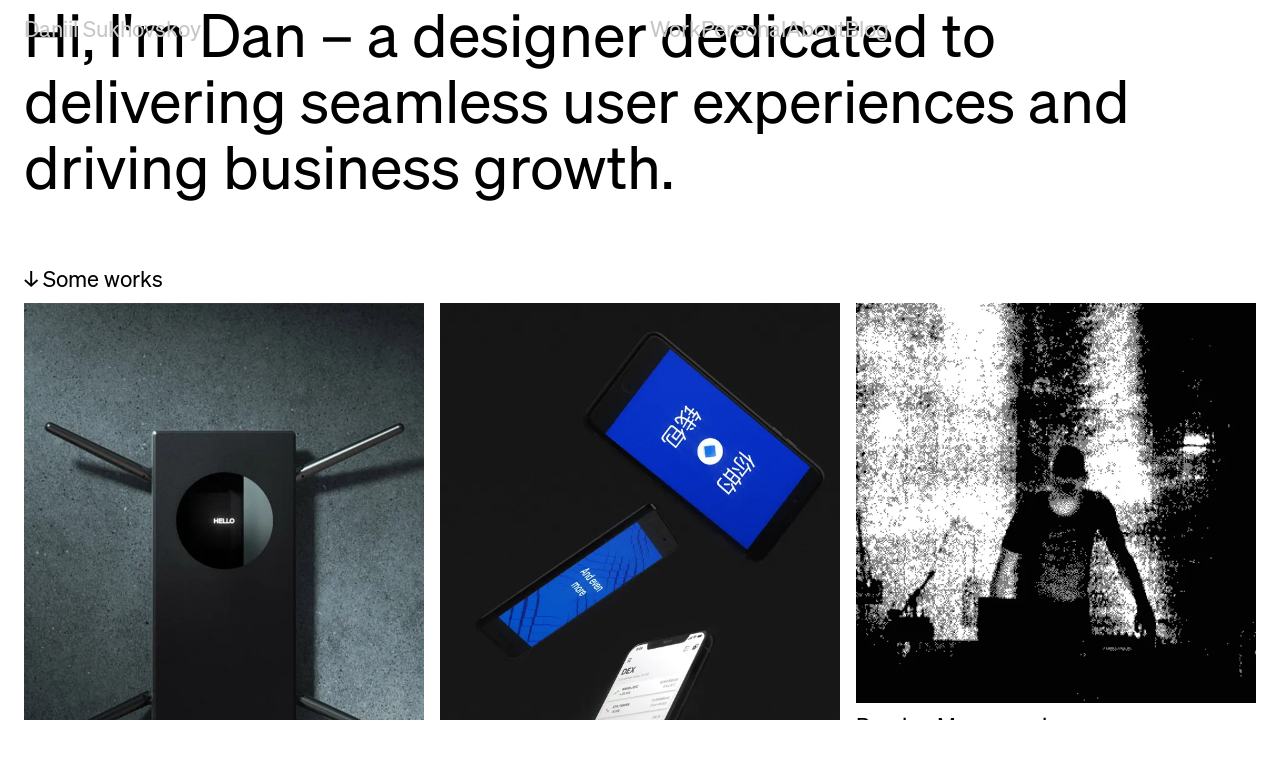

--- FILE ---
content_type: text/html; charset=utf-8
request_url: https://www.pivosoki.com/
body_size: 7704
content:
<!DOCTYPE html><html lang="en"><head><meta charSet="utf-8"/><title>Daniil Sukhovskoy</title><meta name="twitter:card" content="summary_large_image"/><meta name="twitter:site" content="@site"/><meta name="twitter:creator" content="@handle"/><meta property="og:title" content="Daniil Sukhovskoy"/><meta property="og:type" content="website"/><meta property="og:locale" content="en_IE"/><link rel="canonical" href="https://www.pivosoki.com/index"/><link rel="icon" href="/favicon-32x32.png" sizes="32x32"/><link rel="icon" href="/favicon-16x16.png" sizes="16x16"/><link rel="apple-touch-icon" href="/apple-touch-icon.png" sizes="120x120"/><link rel="manifest" href="/manifest.json"/><meta name="theme-color" content="#000"/><meta name="viewport" content="initial-scale=1.0, width=device-width"/><meta name="msapplication-TileColor" content="#000"/><meta name="robots" content="index,follow"/><meta name="description" content="Hi, I&#x27;m Dan – a designer dedicated to delivering seamless user experiences and driving business growth."/><meta property="og:description" content="Hi, I&#x27;m Dan – a designer dedicated to delivering seamless user experiences and driving business growth."/><meta property="og:url" content="https://www.pivosoki.com/index"/><meta property="og:image" content="https://ik.imagekit.io/pivosoki/avatar.jpg?tr=w-1200,q-75"/><meta property="og:image:type" content="image/jpeg"/><meta property="og:image:width" content="4"/><meta property="og:image:height" content="3"/><meta property="og:site_name" content="Pivosoki"/><meta name="next-head-count" content="25"/><link rel="preload" href="/_next/static/css/b5d88238105fd535.css" as="style"/><link rel="stylesheet" href="/_next/static/css/b5d88238105fd535.css" data-n-g=""/><noscript data-n-css=""></noscript><script defer="" nomodule="" src="/_next/static/chunks/polyfills-0d1b80a048d4787e.js"></script><script src="/_next/static/chunks/webpack-5752944655d749a0.js" defer=""></script><script src="/_next/static/chunks/framework-a87821de553db91d.js" defer=""></script><script src="/_next/static/chunks/main-acfc00220515f18f.js" defer=""></script><script src="/_next/static/chunks/pages/_app-93d8873386a08b28.js" defer=""></script><script src="/_next/static/chunks/493-0a9235eeb17de0e2.js" defer=""></script><script src="/_next/static/chunks/pages/index-f0afff0fb063cb8f.js" defer=""></script><script src="/_next/static/B9NwmwbcIC7mLCXtx-yuL/_buildManifest.js" defer=""></script><script src="/_next/static/B9NwmwbcIC7mLCXtx-yuL/_ssgManifest.js" defer=""></script></head><body><div id="__next"><header class="navbar container fluid-heading-02"><nav class="navbar-inner"><h2 class="navbar-title"><a class="navbar-link" href="/">Daniil Sukhovskoy</a></h2><ul class="navbar-list"><li class="navbar-item"><a class="navbar-link " href="/work">work</a></li><li class="navbar-item"><a class="navbar-link " href="/personal">personal</a></li><li class="navbar-item"><a class="navbar-link " href="/about">about</a></li><li class="navbar-item"><a class="navbar-link " href="/blog">blog</a></li></ul><button class="btn switch-button" type="button" aria-label="Switch theme" title="Switch theme" aria-haspopup="menu"><span></span></button><button type="button" aria-label="Open main menu" title="Open main menu" aria-haspopup="menu" class="btn menu-button"><svg stroke="currentColor" fill="currentColor" stroke-width="0" viewBox="0 0 24 24" height="32px" width="32px" xmlns="http://www.w3.org/2000/svg"><path fill="none" d="M0 0h24v24H0z"></path><path d="M3 18h18v-2H3v2zm0-5h18v-2H3v2zm0-7v2h18V6H3z"></path></svg></button></nav></header><main class="content-section container header-comp fluid-paragraph-01"><h1 class="fluid-heading-05">Hi, I&#x27;m Dan – a designer dedicated to delivering seamless user experiences and driving business growth.</h1><section class="deck"><h2 class="fluid-paragraph-01 deck-heading">↓ <!-- -->Some works<!-- --></h2><article class="card"><h3 class="card_heading fluid-heading-03"><a class="card_link" href="/work/nero-server">Nero Server</a></h3><picture><span style="box-sizing:border-box;display:block;overflow:hidden;width:initial;height:initial;background:none;opacity:1;border:0;margin:0;padding:0;position:relative"><span style="box-sizing:border-box;display:block;width:initial;height:initial;background:none;opacity:1;border:0;margin:0;padding:0;padding-top:160%"></span><img alt="Nero Server render" src="[data-uri]" decoding="async" data-nimg="responsive" style="position:absolute;top:0;left:0;bottom:0;right:0;box-sizing:border-box;padding:0;border:none;margin:auto;display:block;width:0;height:0;min-width:100%;max-width:100%;min-height:100%;max-height:100%;background-size:cover;background-position:0% 0%;filter:blur(20px);background-image:url(&quot;https://ik.imagekit.io/pivosoki/nero-server/nero-server-card.jpg?tr=w-10&quot;)"/><noscript><img alt="Nero Server render" sizes="(min-width: 0) 100wh, (min-width: 480px) 50vw, (min-width: 768px) 33vw, (min-width: 1400px) 25vw" srcSet="https://ik.imagekit.io/pivosoki/nero-server/nero-server-card.jpg?tr=w-256 256w, https://ik.imagekit.io/pivosoki/nero-server/nero-server-card.jpg?tr=w-384 384w, https://ik.imagekit.io/pivosoki/nero-server/nero-server-card.jpg?tr=w-640 640w, https://ik.imagekit.io/pivosoki/nero-server/nero-server-card.jpg?tr=w-750 750w, https://ik.imagekit.io/pivosoki/nero-server/nero-server-card.jpg?tr=w-828 828w, https://ik.imagekit.io/pivosoki/nero-server/nero-server-card.jpg?tr=w-1080 1080w, https://ik.imagekit.io/pivosoki/nero-server/nero-server-card.jpg?tr=w-1200 1200w, https://ik.imagekit.io/pivosoki/nero-server/nero-server-card.jpg?tr=w-1920 1920w, https://ik.imagekit.io/pivosoki/nero-server/nero-server-card.jpg?tr=w-2048 2048w, https://ik.imagekit.io/pivosoki/nero-server/nero-server-card.jpg?tr=w-3840 3840w" src="https://ik.imagekit.io/pivosoki/nero-server/nero-server-card.jpg?tr=w-3840" decoding="async" data-nimg="responsive" style="position:absolute;top:0;left:0;bottom:0;right:0;box-sizing:border-box;padding:0;border:none;margin:auto;display:block;width:0;height:0;min-width:100%;max-width:100%;min-height:100%;max-height:100%" loading="lazy"/></noscript></span></picture><div class="card_caption fluid-paragraph-01">Visualizer</div></article><article class="card"><h3 class="card_heading fluid-heading-03"><a class="card_link" href="/work/yandex-taxi-photo-style">Yandex Taxi photo style</a></h3><picture><span style="box-sizing:border-box;display:block;overflow:hidden;width:initial;height:initial;background:none;opacity:1;border:0;margin:0;padding:0;position:relative"><span style="box-sizing:border-box;display:block;width:initial;height:initial;background:none;opacity:1;border:0;margin:0;padding:0;padding-top:100%"></span><img alt="hands on the wheel" src="[data-uri]" decoding="async" data-nimg="responsive" style="position:absolute;top:0;left:0;bottom:0;right:0;box-sizing:border-box;padding:0;border:none;margin:auto;display:block;width:0;height:0;min-width:100%;max-width:100%;min-height:100%;max-height:100%;background-size:cover;background-position:0% 0%;filter:blur(20px);background-image:url(&quot;https://ik.imagekit.io/pivosoki/yandex-taxi-photostyle-card/yandex-taxi-photostyle-card.jpg?tr=w-10&quot;)"/><noscript><img alt="hands on the wheel" sizes="(min-width: 0) 100wh, (min-width: 480px) 50vw, (min-width: 768px) 33vw, (min-width: 1400px) 25vw" srcSet="https://ik.imagekit.io/pivosoki/yandex-taxi-photostyle-card/yandex-taxi-photostyle-card.jpg?tr=w-256 256w, https://ik.imagekit.io/pivosoki/yandex-taxi-photostyle-card/yandex-taxi-photostyle-card.jpg?tr=w-384 384w, https://ik.imagekit.io/pivosoki/yandex-taxi-photostyle-card/yandex-taxi-photostyle-card.jpg?tr=w-640 640w, https://ik.imagekit.io/pivosoki/yandex-taxi-photostyle-card/yandex-taxi-photostyle-card.jpg?tr=w-750 750w, https://ik.imagekit.io/pivosoki/yandex-taxi-photostyle-card/yandex-taxi-photostyle-card.jpg?tr=w-828 828w, https://ik.imagekit.io/pivosoki/yandex-taxi-photostyle-card/yandex-taxi-photostyle-card.jpg?tr=w-1080 1080w, https://ik.imagekit.io/pivosoki/yandex-taxi-photostyle-card/yandex-taxi-photostyle-card.jpg?tr=w-1200 1200w, https://ik.imagekit.io/pivosoki/yandex-taxi-photostyle-card/yandex-taxi-photostyle-card.jpg?tr=w-1920 1920w, https://ik.imagekit.io/pivosoki/yandex-taxi-photostyle-card/yandex-taxi-photostyle-card.jpg?tr=w-2048 2048w, https://ik.imagekit.io/pivosoki/yandex-taxi-photostyle-card/yandex-taxi-photostyle-card.jpg?tr=w-3840 3840w" src="https://ik.imagekit.io/pivosoki/yandex-taxi-photostyle-card/yandex-taxi-photostyle-card.jpg?tr=w-3840" decoding="async" data-nimg="responsive" style="position:absolute;top:0;left:0;bottom:0;right:0;box-sizing:border-box;padding:0;border:none;margin:auto;display:block;width:0;height:0;min-width:100%;max-width:100%;min-height:100%;max-height:100%" loading="lazy"/></noscript></span></picture><div class="card_caption fluid-paragraph-01">Art director</div></article><article class="card"><h3 class="card_heading fluid-heading-03"><a class="card_link" href="/work/yandex-taxi-national-advertising-campaign">Yandex Taxi national advertising campaign</a></h3><picture><span style="box-sizing:border-box;display:block;overflow:hidden;width:initial;height:initial;background:none;opacity:1;border:0;margin:0;padding:0;position:relative"><span style="box-sizing:border-box;display:block;width:initial;height:initial;background:none;opacity:1;border:0;margin:0;padding:0;padding-top:100%"></span><img alt="elderly taxi driver" src="[data-uri]" decoding="async" data-nimg="responsive" style="position:absolute;top:0;left:0;bottom:0;right:0;box-sizing:border-box;padding:0;border:none;margin:auto;display:block;width:0;height:0;min-width:100%;max-width:100%;min-height:100%;max-height:100%;background-size:cover;background-position:0% 0%;filter:blur(20px);background-image:url(&quot;https://ik.imagekit.io/pivosoki/yandex-campaign/yandex-campaign-card.jpg?tr=w-10&quot;)"/><noscript><img alt="elderly taxi driver" sizes="(min-width: 0) 100wh, (min-width: 480px) 50vw, (min-width: 768px) 33vw, (min-width: 1400px) 25vw" srcSet="https://ik.imagekit.io/pivosoki/yandex-campaign/yandex-campaign-card.jpg?tr=w-256 256w, https://ik.imagekit.io/pivosoki/yandex-campaign/yandex-campaign-card.jpg?tr=w-384 384w, https://ik.imagekit.io/pivosoki/yandex-campaign/yandex-campaign-card.jpg?tr=w-640 640w, https://ik.imagekit.io/pivosoki/yandex-campaign/yandex-campaign-card.jpg?tr=w-750 750w, https://ik.imagekit.io/pivosoki/yandex-campaign/yandex-campaign-card.jpg?tr=w-828 828w, https://ik.imagekit.io/pivosoki/yandex-campaign/yandex-campaign-card.jpg?tr=w-1080 1080w, https://ik.imagekit.io/pivosoki/yandex-campaign/yandex-campaign-card.jpg?tr=w-1200 1200w, https://ik.imagekit.io/pivosoki/yandex-campaign/yandex-campaign-card.jpg?tr=w-1920 1920w, https://ik.imagekit.io/pivosoki/yandex-campaign/yandex-campaign-card.jpg?tr=w-2048 2048w, https://ik.imagekit.io/pivosoki/yandex-campaign/yandex-campaign-card.jpg?tr=w-3840 3840w" src="https://ik.imagekit.io/pivosoki/yandex-campaign/yandex-campaign-card.jpg?tr=w-3840" decoding="async" data-nimg="responsive" style="position:absolute;top:0;left:0;bottom:0;right:0;box-sizing:border-box;padding:0;border:none;margin:auto;display:block;width:0;height:0;min-width:100%;max-width:100%;min-height:100%;max-height:100%" loading="lazy"/></noscript></span></picture><div class="card_caption fluid-paragraph-01">Art director</div></article><article class="card"><h3 class="card_heading fluid-heading-03"><a class="card_link" href="/work/waves-app-release-video">Waves app release video</a></h3><picture><span style="box-sizing:border-box;display:block;overflow:hidden;width:initial;height:initial;background:none;opacity:1;border:0;margin:0;padding:0;position:relative"><span style="box-sizing:border-box;display:block;width:initial;height:initial;background:none;opacity:1;border:0;margin:0;padding:0;padding-top:200%"></span><img alt="devices with Waves app logo" src="[data-uri]" decoding="async" data-nimg="responsive" style="position:absolute;top:0;left:0;bottom:0;right:0;box-sizing:border-box;padding:0;border:none;margin:auto;display:block;width:0;height:0;min-width:100%;max-width:100%;min-height:100%;max-height:100%;background-size:cover;background-position:0% 0%;filter:blur(20px);background-image:url(&quot;https://ik.imagekit.io/pivosoki/waves-app/waves-app-card.jpg?tr=w-10&quot;)"/><noscript><img alt="devices with Waves app logo" sizes="(min-width: 0) 100wh, (min-width: 480px) 50vw, (min-width: 768px) 33vw, (min-width: 1400px) 25vw" srcSet="https://ik.imagekit.io/pivosoki/waves-app/waves-app-card.jpg?tr=w-256 256w, https://ik.imagekit.io/pivosoki/waves-app/waves-app-card.jpg?tr=w-384 384w, https://ik.imagekit.io/pivosoki/waves-app/waves-app-card.jpg?tr=w-640 640w, https://ik.imagekit.io/pivosoki/waves-app/waves-app-card.jpg?tr=w-750 750w, https://ik.imagekit.io/pivosoki/waves-app/waves-app-card.jpg?tr=w-828 828w, https://ik.imagekit.io/pivosoki/waves-app/waves-app-card.jpg?tr=w-1080 1080w, https://ik.imagekit.io/pivosoki/waves-app/waves-app-card.jpg?tr=w-1200 1200w, https://ik.imagekit.io/pivosoki/waves-app/waves-app-card.jpg?tr=w-1920 1920w, https://ik.imagekit.io/pivosoki/waves-app/waves-app-card.jpg?tr=w-2048 2048w, https://ik.imagekit.io/pivosoki/waves-app/waves-app-card.jpg?tr=w-3840 3840w" src="https://ik.imagekit.io/pivosoki/waves-app/waves-app-card.jpg?tr=w-3840" decoding="async" data-nimg="responsive" style="position:absolute;top:0;left:0;bottom:0;right:0;box-sizing:border-box;padding:0;border:none;margin:auto;display:block;width:0;height:0;min-width:100%;max-width:100%;min-height:100%;max-height:100%" loading="lazy"/></noscript></span></picture><div class="card_caption fluid-paragraph-01">Visualizer, Designer</div></article><article class="card"><h3 class="card_heading fluid-heading-03"><a class="card_link" href="/work/zenno-drive">Zenno Drive</a></h3><picture><span style="box-sizing:border-box;display:block;overflow:hidden;width:initial;height:initial;background:none;opacity:1;border:0;margin:0;padding:0;position:relative"><span style="box-sizing:border-box;display:block;width:initial;height:initial;background:none;opacity:1;border:0;margin:0;padding:0;padding-top:200%"></span><img alt="Zenno Drive satellite render" src="[data-uri]" decoding="async" data-nimg="responsive" style="position:absolute;top:0;left:0;bottom:0;right:0;box-sizing:border-box;padding:0;border:none;margin:auto;display:block;width:0;height:0;min-width:100%;max-width:100%;min-height:100%;max-height:100%;background-size:cover;background-position:0% 0%;filter:blur(20px);background-image:url(&quot;https://ik.imagekit.io/pivosoki/zenno/zenno-card.jpg?tr=w-10&quot;)"/><noscript><img alt="Zenno Drive satellite render" sizes="(min-width: 0) 100wh, (min-width: 480px) 50vw, (min-width: 768px) 33vw, (min-width: 1400px) 25vw" srcSet="https://ik.imagekit.io/pivosoki/zenno/zenno-card.jpg?tr=w-256 256w, https://ik.imagekit.io/pivosoki/zenno/zenno-card.jpg?tr=w-384 384w, https://ik.imagekit.io/pivosoki/zenno/zenno-card.jpg?tr=w-640 640w, https://ik.imagekit.io/pivosoki/zenno/zenno-card.jpg?tr=w-750 750w, https://ik.imagekit.io/pivosoki/zenno/zenno-card.jpg?tr=w-828 828w, https://ik.imagekit.io/pivosoki/zenno/zenno-card.jpg?tr=w-1080 1080w, https://ik.imagekit.io/pivosoki/zenno/zenno-card.jpg?tr=w-1200 1200w, https://ik.imagekit.io/pivosoki/zenno/zenno-card.jpg?tr=w-1920 1920w, https://ik.imagekit.io/pivosoki/zenno/zenno-card.jpg?tr=w-2048 2048w, https://ik.imagekit.io/pivosoki/zenno/zenno-card.jpg?tr=w-3840 3840w" src="https://ik.imagekit.io/pivosoki/zenno/zenno-card.jpg?tr=w-3840" decoding="async" data-nimg="responsive" style="position:absolute;top:0;left:0;bottom:0;right:0;box-sizing:border-box;padding:0;border:none;margin:auto;display:block;width:0;height:0;min-width:100%;max-width:100%;min-height:100%;max-height:100%" loading="lazy"/></noscript></span></picture><div class="card_caption fluid-paragraph-01">Visualizer</div></article><article class="card"><h3 class="card_heading fluid-heading-03"><a class="card_link" href="/work/burning-man-mapping">Burning Man mapping</a></h3><picture><span style="box-sizing:border-box;display:block;overflow:hidden;width:initial;height:initial;background:none;opacity:1;border:0;margin:0;padding:0;position:relative"><span style="box-sizing:border-box;display:block;width:initial;height:initial;background:none;opacity:1;border:0;margin:0;padding:0;padding-top:100%"></span><img alt="Ilya Verum on stage" src="[data-uri]" decoding="async" data-nimg="responsive" style="position:absolute;top:0;left:0;bottom:0;right:0;box-sizing:border-box;padding:0;border:none;margin:auto;display:block;width:0;height:0;min-width:100%;max-width:100%;min-height:100%;max-height:100%;background-size:cover;background-position:0% 0%;filter:blur(20px);background-image:url(&quot;https://ik.imagekit.io/pivosoki/burning-man-decompression-card.jpg?tr=w-10&quot;)"/><noscript><img alt="Ilya Verum on stage" sizes="(min-width: 0) 100wh, (min-width: 480px) 50vw, (min-width: 768px) 33vw, (min-width: 1400px) 25vw" srcSet="https://ik.imagekit.io/pivosoki/burning-man-decompression-card.jpg?tr=w-256 256w, https://ik.imagekit.io/pivosoki/burning-man-decompression-card.jpg?tr=w-384 384w, https://ik.imagekit.io/pivosoki/burning-man-decompression-card.jpg?tr=w-640 640w, https://ik.imagekit.io/pivosoki/burning-man-decompression-card.jpg?tr=w-750 750w, https://ik.imagekit.io/pivosoki/burning-man-decompression-card.jpg?tr=w-828 828w, https://ik.imagekit.io/pivosoki/burning-man-decompression-card.jpg?tr=w-1080 1080w, https://ik.imagekit.io/pivosoki/burning-man-decompression-card.jpg?tr=w-1200 1200w, https://ik.imagekit.io/pivosoki/burning-man-decompression-card.jpg?tr=w-1920 1920w, https://ik.imagekit.io/pivosoki/burning-man-decompression-card.jpg?tr=w-2048 2048w, https://ik.imagekit.io/pivosoki/burning-man-decompression-card.jpg?tr=w-3840 3840w" src="https://ik.imagekit.io/pivosoki/burning-man-decompression-card.jpg?tr=w-3840" decoding="async" data-nimg="responsive" style="position:absolute;top:0;left:0;bottom:0;right:0;box-sizing:border-box;padding:0;border:none;margin:auto;display:block;width:0;height:0;min-width:100%;max-width:100%;min-height:100%;max-height:100%" loading="lazy"/></noscript></span></picture><div class="card_caption fluid-paragraph-01">Designer</div></article><article class="card"><h3 class="card_heading fluid-heading-03"><a class="card_link" href="/work/artec-3d-brand-identity-and-design-system">Artec 3D brand identity and design system</a></h3><picture><span style="box-sizing:border-box;display:block;overflow:hidden;width:initial;height:initial;background:none;opacity:1;border:0;margin:0;padding:0;position:relative"><span style="box-sizing:border-box;display:block;width:initial;height:initial;background:none;opacity:1;border:0;margin:0;padding:0;padding-top:160%"></span><img alt="Artec Eva scanner render" src="[data-uri]" decoding="async" data-nimg="responsive" style="position:absolute;top:0;left:0;bottom:0;right:0;box-sizing:border-box;padding:0;border:none;margin:auto;display:block;width:0;height:0;min-width:100%;max-width:100%;min-height:100%;max-height:100%;background-size:cover;background-position:0% 0%;filter:blur(20px);background-image:url(&quot;https://ik.imagekit.io/pivosoki/artec-3d/Artec-3D-Cover.jpg?tr=w-10&quot;)"/><noscript><img alt="Artec Eva scanner render" sizes="(min-width: 0) 100wh, (min-width: 480px) 50vw, (min-width: 768px) 33vw, (min-width: 1400px) 25vw" srcSet="https://ik.imagekit.io/pivosoki/artec-3d/Artec-3D-Cover.jpg?tr=w-256 256w, https://ik.imagekit.io/pivosoki/artec-3d/Artec-3D-Cover.jpg?tr=w-384 384w, https://ik.imagekit.io/pivosoki/artec-3d/Artec-3D-Cover.jpg?tr=w-640 640w, https://ik.imagekit.io/pivosoki/artec-3d/Artec-3D-Cover.jpg?tr=w-750 750w, https://ik.imagekit.io/pivosoki/artec-3d/Artec-3D-Cover.jpg?tr=w-828 828w, https://ik.imagekit.io/pivosoki/artec-3d/Artec-3D-Cover.jpg?tr=w-1080 1080w, https://ik.imagekit.io/pivosoki/artec-3d/Artec-3D-Cover.jpg?tr=w-1200 1200w, https://ik.imagekit.io/pivosoki/artec-3d/Artec-3D-Cover.jpg?tr=w-1920 1920w, https://ik.imagekit.io/pivosoki/artec-3d/Artec-3D-Cover.jpg?tr=w-2048 2048w, https://ik.imagekit.io/pivosoki/artec-3d/Artec-3D-Cover.jpg?tr=w-3840 3840w" src="https://ik.imagekit.io/pivosoki/artec-3d/Artec-3D-Cover.jpg?tr=w-3840" decoding="async" data-nimg="responsive" style="position:absolute;top:0;left:0;bottom:0;right:0;box-sizing:border-box;padding:0;border:none;margin:auto;display:block;width:0;height:0;min-width:100%;max-width:100%;min-height:100%;max-height:100%" loading="lazy"/></noscript></span></picture><div class="card_caption fluid-paragraph-01">Design team lead</div></article><article class="card"><h3 class="card_heading fluid-heading-03"><a class="card_link" href="/work/yandex-eats-photo-style">Yandex Eats photo style</a></h3><picture><span style="box-sizing:border-box;display:block;overflow:hidden;width:initial;height:initial;background:none;opacity:1;border:0;margin:0;padding:0;position:relative"><span style="box-sizing:border-box;display:block;width:initial;height:initial;background:none;opacity:1;border:0;margin:0;padding:0;padding-top:100%"></span><img alt="delivery food on the table" src="[data-uri]" decoding="async" data-nimg="responsive" style="position:absolute;top:0;left:0;bottom:0;right:0;box-sizing:border-box;padding:0;border:none;margin:auto;display:block;width:0;height:0;min-width:100%;max-width:100%;min-height:100%;max-height:100%;background-size:cover;background-position:0% 0%;filter:blur(20px);background-image:url(&quot;https://ik.imagekit.io/pivosoki/yandex-eda-photostyle/yandex-eda-photostyle-cover-2.jpg?tr=w-10&quot;)"/><noscript><img alt="delivery food on the table" sizes="(min-width: 0) 100wh, (min-width: 480px) 50vw, (min-width: 768px) 33vw, (min-width: 1400px) 25vw" srcSet="https://ik.imagekit.io/pivosoki/yandex-eda-photostyle/yandex-eda-photostyle-cover-2.jpg?tr=w-256 256w, https://ik.imagekit.io/pivosoki/yandex-eda-photostyle/yandex-eda-photostyle-cover-2.jpg?tr=w-384 384w, https://ik.imagekit.io/pivosoki/yandex-eda-photostyle/yandex-eda-photostyle-cover-2.jpg?tr=w-640 640w, https://ik.imagekit.io/pivosoki/yandex-eda-photostyle/yandex-eda-photostyle-cover-2.jpg?tr=w-750 750w, https://ik.imagekit.io/pivosoki/yandex-eda-photostyle/yandex-eda-photostyle-cover-2.jpg?tr=w-828 828w, https://ik.imagekit.io/pivosoki/yandex-eda-photostyle/yandex-eda-photostyle-cover-2.jpg?tr=w-1080 1080w, https://ik.imagekit.io/pivosoki/yandex-eda-photostyle/yandex-eda-photostyle-cover-2.jpg?tr=w-1200 1200w, https://ik.imagekit.io/pivosoki/yandex-eda-photostyle/yandex-eda-photostyle-cover-2.jpg?tr=w-1920 1920w, https://ik.imagekit.io/pivosoki/yandex-eda-photostyle/yandex-eda-photostyle-cover-2.jpg?tr=w-2048 2048w, https://ik.imagekit.io/pivosoki/yandex-eda-photostyle/yandex-eda-photostyle-cover-2.jpg?tr=w-3840 3840w" src="https://ik.imagekit.io/pivosoki/yandex-eda-photostyle/yandex-eda-photostyle-cover-2.jpg?tr=w-3840" decoding="async" data-nimg="responsive" style="position:absolute;top:0;left:0;bottom:0;right:0;box-sizing:border-box;padding:0;border:none;margin:auto;display:block;width:0;height:0;min-width:100%;max-width:100%;min-height:100%;max-height:100%" loading="lazy"/></noscript></span></picture><div class="card_caption fluid-paragraph-01">Art director</div></article></section><section class="deck"><h2 class="fluid-paragraph-01 deck-heading">↓ <!-- -->Something personal<!-- --></h2><article class="card"><h3 class="card_heading fluid-heading-03"><a class="card_link" href="/personal/torsen-differential">Torsen differential</a></h3><picture><span style="box-sizing:border-box;display:block;overflow:hidden;width:initial;height:initial;background:none;opacity:1;border:0;margin:0;padding:0;position:relative"><span style="box-sizing:border-box;display:block;width:initial;height:initial;background:none;opacity:1;border:0;margin:0;padding:0;padding-top:200%"></span><img alt="Torsen differential exploded view" src="[data-uri]" decoding="async" data-nimg="responsive" style="position:absolute;top:0;left:0;bottom:0;right:0;box-sizing:border-box;padding:0;border:none;margin:auto;display:block;width:0;height:0;min-width:100%;max-width:100%;min-height:100%;max-height:100%;background-size:cover;background-position:0% 0%;filter:blur(20px);background-image:url(&quot;https://ik.imagekit.io/pivosoki/torsen/torsen-card.jpg?tr=w-10&quot;)"/><noscript><img alt="Torsen differential exploded view" sizes="(min-width: 0) 100wh, (min-width: 480px) 50vw, (min-width: 768px) 33vw, (min-width: 1400px) 25vw" srcSet="https://ik.imagekit.io/pivosoki/torsen/torsen-card.jpg?tr=w-256 256w, https://ik.imagekit.io/pivosoki/torsen/torsen-card.jpg?tr=w-384 384w, https://ik.imagekit.io/pivosoki/torsen/torsen-card.jpg?tr=w-640 640w, https://ik.imagekit.io/pivosoki/torsen/torsen-card.jpg?tr=w-750 750w, https://ik.imagekit.io/pivosoki/torsen/torsen-card.jpg?tr=w-828 828w, https://ik.imagekit.io/pivosoki/torsen/torsen-card.jpg?tr=w-1080 1080w, https://ik.imagekit.io/pivosoki/torsen/torsen-card.jpg?tr=w-1200 1200w, https://ik.imagekit.io/pivosoki/torsen/torsen-card.jpg?tr=w-1920 1920w, https://ik.imagekit.io/pivosoki/torsen/torsen-card.jpg?tr=w-2048 2048w, https://ik.imagekit.io/pivosoki/torsen/torsen-card.jpg?tr=w-3840 3840w" src="https://ik.imagekit.io/pivosoki/torsen/torsen-card.jpg?tr=w-3840" decoding="async" data-nimg="responsive" style="position:absolute;top:0;left:0;bottom:0;right:0;box-sizing:border-box;padding:0;border:none;margin:auto;display:block;width:0;height:0;min-width:100%;max-width:100%;min-height:100%;max-height:100%" loading="lazy"/></noscript></span></picture><div class="card_caption fluid-paragraph-01">Visualizer</div></article><article class="card"><h3 class="card_heading fluid-heading-03"><a class="card_link" href="/personal/new-vision">New Vision</a></h3><picture><span style="box-sizing:border-box;display:block;overflow:hidden;width:initial;height:initial;background:none;opacity:1;border:0;margin:0;padding:0;position:relative"><span style="box-sizing:border-box;display:block;width:initial;height:initial;background:none;opacity:1;border:0;margin:0;padding:0;padding-top:100%"></span><img alt="virtual space sculpture screenshot" src="[data-uri]" decoding="async" data-nimg="responsive" style="position:absolute;top:0;left:0;bottom:0;right:0;box-sizing:border-box;padding:0;border:none;margin:auto;display:block;width:0;height:0;min-width:100%;max-width:100%;min-height:100%;max-height:100%;background-size:cover;background-position:0% 0%;filter:blur(20px);background-image:url(&quot;https://ik.imagekit.io/pivosoki/new-vision/new-vision-card.jpg?tr=w-10&quot;)"/><noscript><img alt="virtual space sculpture screenshot" sizes="(min-width: 0) 100wh, (min-width: 480px) 50vw, (min-width: 768px) 33vw, (min-width: 1400px) 25vw" srcSet="https://ik.imagekit.io/pivosoki/new-vision/new-vision-card.jpg?tr=w-256 256w, https://ik.imagekit.io/pivosoki/new-vision/new-vision-card.jpg?tr=w-384 384w, https://ik.imagekit.io/pivosoki/new-vision/new-vision-card.jpg?tr=w-640 640w, https://ik.imagekit.io/pivosoki/new-vision/new-vision-card.jpg?tr=w-750 750w, https://ik.imagekit.io/pivosoki/new-vision/new-vision-card.jpg?tr=w-828 828w, https://ik.imagekit.io/pivosoki/new-vision/new-vision-card.jpg?tr=w-1080 1080w, https://ik.imagekit.io/pivosoki/new-vision/new-vision-card.jpg?tr=w-1200 1200w, https://ik.imagekit.io/pivosoki/new-vision/new-vision-card.jpg?tr=w-1920 1920w, https://ik.imagekit.io/pivosoki/new-vision/new-vision-card.jpg?tr=w-2048 2048w, https://ik.imagekit.io/pivosoki/new-vision/new-vision-card.jpg?tr=w-3840 3840w" src="https://ik.imagekit.io/pivosoki/new-vision/new-vision-card.jpg?tr=w-3840" decoding="async" data-nimg="responsive" style="position:absolute;top:0;left:0;bottom:0;right:0;box-sizing:border-box;padding:0;border:none;margin:auto;display:block;width:0;height:0;min-width:100%;max-width:100%;min-height:100%;max-height:100%" loading="lazy"/></noscript></span></picture><div class="card_caption fluid-paragraph-01">Art director, Designer</div></article><article class="card"><h3 class="card_heading fluid-heading-03"><a class="card_link" href="/personal/abstract-comics">Abstract comics</a></h3><picture><span style="box-sizing:border-box;display:block;overflow:hidden;width:initial;height:initial;background:none;opacity:1;border:0;margin:0;padding:0;position:relative"><span style="box-sizing:border-box;display:block;width:initial;height:initial;background:none;opacity:1;border:0;margin:0;padding:0;padding-top:100%"></span><img alt="abstract comics frames" src="[data-uri]" decoding="async" data-nimg="responsive" style="position:absolute;top:0;left:0;bottom:0;right:0;box-sizing:border-box;padding:0;border:none;margin:auto;display:block;width:0;height:0;min-width:100%;max-width:100%;min-height:100%;max-height:100%;background-size:cover;background-position:0% 0%;filter:blur(20px);background-image:url(&quot;https://ik.imagekit.io/pivosoki/abstract-comics/abstract-comics-card.jpg?tr=w-10&quot;)"/><noscript><img alt="abstract comics frames" sizes="(min-width: 0) 100wh, (min-width: 480px) 50vw, (min-width: 768px) 33vw, (min-width: 1400px) 25vw" srcSet="https://ik.imagekit.io/pivosoki/abstract-comics/abstract-comics-card.jpg?tr=w-256 256w, https://ik.imagekit.io/pivosoki/abstract-comics/abstract-comics-card.jpg?tr=w-384 384w, https://ik.imagekit.io/pivosoki/abstract-comics/abstract-comics-card.jpg?tr=w-640 640w, https://ik.imagekit.io/pivosoki/abstract-comics/abstract-comics-card.jpg?tr=w-750 750w, https://ik.imagekit.io/pivosoki/abstract-comics/abstract-comics-card.jpg?tr=w-828 828w, https://ik.imagekit.io/pivosoki/abstract-comics/abstract-comics-card.jpg?tr=w-1080 1080w, https://ik.imagekit.io/pivosoki/abstract-comics/abstract-comics-card.jpg?tr=w-1200 1200w, https://ik.imagekit.io/pivosoki/abstract-comics/abstract-comics-card.jpg?tr=w-1920 1920w, https://ik.imagekit.io/pivosoki/abstract-comics/abstract-comics-card.jpg?tr=w-2048 2048w, https://ik.imagekit.io/pivosoki/abstract-comics/abstract-comics-card.jpg?tr=w-3840 3840w" src="https://ik.imagekit.io/pivosoki/abstract-comics/abstract-comics-card.jpg?tr=w-3840" decoding="async" data-nimg="responsive" style="position:absolute;top:0;left:0;bottom:0;right:0;box-sizing:border-box;padding:0;border:none;margin:auto;display:block;width:0;height:0;min-width:100%;max-width:100%;min-height:100%;max-height:100%" loading="lazy"/></noscript></span></picture><div class="card_caption fluid-paragraph-01">Designer</div></article><article class="card"><h3 class="card_heading fluid-heading-03"><a class="card_link" href="/personal/gn%E2%80%9401-graphic-notation">GN—01. Graphic notation</a></h3><picture><span style="box-sizing:border-box;display:block;overflow:hidden;width:initial;height:initial;background:none;opacity:1;border:0;margin:0;padding:0;position:relative"><span style="box-sizing:border-box;display:block;width:initial;height:initial;background:none;opacity:1;border:0;margin:0;padding:0;padding-top:150%"></span><img alt="the fragment of graphic notation" src="[data-uri]" decoding="async" data-nimg="responsive" style="position:absolute;top:0;left:0;bottom:0;right:0;box-sizing:border-box;padding:0;border:none;margin:auto;display:block;width:0;height:0;min-width:100%;max-width:100%;min-height:100%;max-height:100%;background-size:cover;background-position:0% 0%;filter:blur(20px);background-image:url(&quot;https://ik.imagekit.io/pivosoki/graphic-notation/graphic-notation-card.jpg?tr=w-10&quot;)"/><noscript><img alt="the fragment of graphic notation" sizes="(min-width: 0) 100wh, (min-width: 480px) 50vw, (min-width: 768px) 33vw, (min-width: 1400px) 25vw" srcSet="https://ik.imagekit.io/pivosoki/graphic-notation/graphic-notation-card.jpg?tr=w-256 256w, https://ik.imagekit.io/pivosoki/graphic-notation/graphic-notation-card.jpg?tr=w-384 384w, https://ik.imagekit.io/pivosoki/graphic-notation/graphic-notation-card.jpg?tr=w-640 640w, https://ik.imagekit.io/pivosoki/graphic-notation/graphic-notation-card.jpg?tr=w-750 750w, https://ik.imagekit.io/pivosoki/graphic-notation/graphic-notation-card.jpg?tr=w-828 828w, https://ik.imagekit.io/pivosoki/graphic-notation/graphic-notation-card.jpg?tr=w-1080 1080w, https://ik.imagekit.io/pivosoki/graphic-notation/graphic-notation-card.jpg?tr=w-1200 1200w, https://ik.imagekit.io/pivosoki/graphic-notation/graphic-notation-card.jpg?tr=w-1920 1920w, https://ik.imagekit.io/pivosoki/graphic-notation/graphic-notation-card.jpg?tr=w-2048 2048w, https://ik.imagekit.io/pivosoki/graphic-notation/graphic-notation-card.jpg?tr=w-3840 3840w" src="https://ik.imagekit.io/pivosoki/graphic-notation/graphic-notation-card.jpg?tr=w-3840" decoding="async" data-nimg="responsive" style="position:absolute;top:0;left:0;bottom:0;right:0;box-sizing:border-box;padding:0;border:none;margin:auto;display:block;width:0;height:0;min-width:100%;max-width:100%;min-height:100%;max-height:100%" loading="lazy"/></noscript></span></picture><div class="card_caption fluid-paragraph-01">Art director, Designer</div></article><article class="card"><h3 class="card_heading fluid-heading-03"><a class="card_link" href="/personal/mercedes-benz-fashion-week-visuals">Mercedes-Benz Fashion Week visuals</a></h3><picture><span style="box-sizing:border-box;display:block;overflow:hidden;width:initial;height:initial;background:none;opacity:1;border:0;margin:0;padding:0;position:relative"><span style="box-sizing:border-box;display:block;width:initial;height:initial;background:none;opacity:1;border:0;margin:0;padding:0;padding-top:200%"></span><img alt="the fragment of visuals " src="[data-uri]" decoding="async" data-nimg="responsive" style="position:absolute;top:0;left:0;bottom:0;right:0;box-sizing:border-box;padding:0;border:none;margin:auto;display:block;width:0;height:0;min-width:100%;max-width:100%;min-height:100%;max-height:100%;background-size:cover;background-position:0% 0%;filter:blur(20px);background-image:url(&quot;https://ik.imagekit.io/pivosoki/mbfw-visuals/mbfw-visuals-card.jpg?tr=w-10&quot;)"/><noscript><img alt="the fragment of visuals " sizes="(min-width: 0) 100wh, (min-width: 480px) 50vw, (min-width: 768px) 33vw, (min-width: 1400px) 25vw" srcSet="https://ik.imagekit.io/pivosoki/mbfw-visuals/mbfw-visuals-card.jpg?tr=w-256 256w, https://ik.imagekit.io/pivosoki/mbfw-visuals/mbfw-visuals-card.jpg?tr=w-384 384w, https://ik.imagekit.io/pivosoki/mbfw-visuals/mbfw-visuals-card.jpg?tr=w-640 640w, https://ik.imagekit.io/pivosoki/mbfw-visuals/mbfw-visuals-card.jpg?tr=w-750 750w, https://ik.imagekit.io/pivosoki/mbfw-visuals/mbfw-visuals-card.jpg?tr=w-828 828w, https://ik.imagekit.io/pivosoki/mbfw-visuals/mbfw-visuals-card.jpg?tr=w-1080 1080w, https://ik.imagekit.io/pivosoki/mbfw-visuals/mbfw-visuals-card.jpg?tr=w-1200 1200w, https://ik.imagekit.io/pivosoki/mbfw-visuals/mbfw-visuals-card.jpg?tr=w-1920 1920w, https://ik.imagekit.io/pivosoki/mbfw-visuals/mbfw-visuals-card.jpg?tr=w-2048 2048w, https://ik.imagekit.io/pivosoki/mbfw-visuals/mbfw-visuals-card.jpg?tr=w-3840 3840w" src="https://ik.imagekit.io/pivosoki/mbfw-visuals/mbfw-visuals-card.jpg?tr=w-3840" decoding="async" data-nimg="responsive" style="position:absolute;top:0;left:0;bottom:0;right:0;box-sizing:border-box;padding:0;border:none;margin:auto;display:block;width:0;height:0;min-width:100%;max-width:100%;min-height:100%;max-height:100%" loading="lazy"/></noscript></span></picture><div class="card_caption fluid-paragraph-01">Designer, Visualizer</div></article></section><section class="deck blog-deck"><h2 class="fluid-paragraph-01 deck-heading">↓ <!-- -->Blog<!-- --></h2><article class="card"><h3 class="card_heading fluid-heading-03"><a class="card_link" href="/blog/using-notion-as-a-cms-for-my-portfolio">Using Notion as a CMS for my portfolio</a></h3><picture><span style="box-sizing:border-box;display:block;overflow:hidden;width:initial;height:initial;background:none;opacity:1;border:0;margin:0;padding:0;position:relative"><span style="box-sizing:border-box;display:block;width:initial;height:initial;background:none;opacity:1;border:0;margin:0;padding:0;padding-top:100%"></span><img alt="Notion logo" src="[data-uri]" decoding="async" data-nimg="responsive" style="position:absolute;top:0;left:0;bottom:0;right:0;box-sizing:border-box;padding:0;border:none;margin:auto;display:block;width:0;height:0;min-width:100%;max-width:100%;min-height:100%;max-height:100%;background-size:cover;background-position:0% 0%;filter:blur(20px);background-image:url(&quot;https://ik.imagekit.io/pivosoki/Notion-CMS/Notion-CMS-cover.jpg?tr=w-10&quot;)"/><noscript><img alt="Notion logo" sizes="(min-width: 0) 100wh, (min-width: 480px) 50vw, (min-width: 768px) 33vw, (min-width: 1400px) 25vw" srcSet="https://ik.imagekit.io/pivosoki/Notion-CMS/Notion-CMS-cover.jpg?tr=w-256 256w, https://ik.imagekit.io/pivosoki/Notion-CMS/Notion-CMS-cover.jpg?tr=w-384 384w, https://ik.imagekit.io/pivosoki/Notion-CMS/Notion-CMS-cover.jpg?tr=w-640 640w, https://ik.imagekit.io/pivosoki/Notion-CMS/Notion-CMS-cover.jpg?tr=w-750 750w, https://ik.imagekit.io/pivosoki/Notion-CMS/Notion-CMS-cover.jpg?tr=w-828 828w, https://ik.imagekit.io/pivosoki/Notion-CMS/Notion-CMS-cover.jpg?tr=w-1080 1080w, https://ik.imagekit.io/pivosoki/Notion-CMS/Notion-CMS-cover.jpg?tr=w-1200 1200w, https://ik.imagekit.io/pivosoki/Notion-CMS/Notion-CMS-cover.jpg?tr=w-1920 1920w, https://ik.imagekit.io/pivosoki/Notion-CMS/Notion-CMS-cover.jpg?tr=w-2048 2048w, https://ik.imagekit.io/pivosoki/Notion-CMS/Notion-CMS-cover.jpg?tr=w-3840 3840w" src="https://ik.imagekit.io/pivosoki/Notion-CMS/Notion-CMS-cover.jpg?tr=w-3840" decoding="async" data-nimg="responsive" style="position:absolute;top:0;left:0;bottom:0;right:0;box-sizing:border-box;padding:0;border:none;margin:auto;display:block;width:0;height:0;min-width:100%;max-width:100%;min-height:100%;max-height:100%" loading="lazy"/></noscript></span></picture><div class="card_caption fluid-paragraph-01">In progress</div></article><article class="card"><h3 class="card_heading fluid-heading-03"><a class="card_link" href="/blog/240-minute-branding">240-minute branding</a></h3><picture><span style="box-sizing:border-box;display:block;overflow:hidden;width:initial;height:initial;background:none;opacity:1;border:0;margin:0;padding:0;position:relative"><span style="box-sizing:border-box;display:block;width:initial;height:initial;background:none;opacity:1;border:0;margin:0;padding:0;padding-top:100%"></span><img alt="240" src="[data-uri]" decoding="async" data-nimg="responsive" style="position:absolute;top:0;left:0;bottom:0;right:0;box-sizing:border-box;padding:0;border:none;margin:auto;display:block;width:0;height:0;min-width:100%;max-width:100%;min-height:100%;max-height:100%;background-size:cover;background-position:0% 0%;filter:blur(20px);background-image:url(&quot;https://ik.imagekit.io/pivosoki/240-minute-branding/240-minutes-branding-projects-cover.jpg?tr=w-10&quot;)"/><noscript><img alt="240" sizes="(min-width: 0) 100wh, (min-width: 480px) 50vw, (min-width: 768px) 33vw, (min-width: 1400px) 25vw" srcSet="https://ik.imagekit.io/pivosoki/240-minute-branding/240-minutes-branding-projects-cover.jpg?tr=w-256 256w, https://ik.imagekit.io/pivosoki/240-minute-branding/240-minutes-branding-projects-cover.jpg?tr=w-384 384w, https://ik.imagekit.io/pivosoki/240-minute-branding/240-minutes-branding-projects-cover.jpg?tr=w-640 640w, https://ik.imagekit.io/pivosoki/240-minute-branding/240-minutes-branding-projects-cover.jpg?tr=w-750 750w, https://ik.imagekit.io/pivosoki/240-minute-branding/240-minutes-branding-projects-cover.jpg?tr=w-828 828w, https://ik.imagekit.io/pivosoki/240-minute-branding/240-minutes-branding-projects-cover.jpg?tr=w-1080 1080w, https://ik.imagekit.io/pivosoki/240-minute-branding/240-minutes-branding-projects-cover.jpg?tr=w-1200 1200w, https://ik.imagekit.io/pivosoki/240-minute-branding/240-minutes-branding-projects-cover.jpg?tr=w-1920 1920w, https://ik.imagekit.io/pivosoki/240-minute-branding/240-minutes-branding-projects-cover.jpg?tr=w-2048 2048w, https://ik.imagekit.io/pivosoki/240-minute-branding/240-minutes-branding-projects-cover.jpg?tr=w-3840 3840w" src="https://ik.imagekit.io/pivosoki/240-minute-branding/240-minutes-branding-projects-cover.jpg?tr=w-3840" decoding="async" data-nimg="responsive" style="position:absolute;top:0;left:0;bottom:0;right:0;box-sizing:border-box;padding:0;border:none;margin:auto;display:block;width:0;height:0;min-width:100%;max-width:100%;min-height:100%;max-height:100%" loading="lazy"/></noscript></span></picture><div class="card_caption fluid-paragraph-01">Done</div></article></section></main><footer class="footer"><div class="footer-content container"><p class="footer-content-contacts fluid-heading-05">Open for business and new collaborations.<!-- --><br/><a href="mailto:sukhovskoy@gmail.com?subject=Hello!" target="_blank" rel="noopener noreferrer">Email</a> me or contact via <!-- --><a href="https://telegram.me/sukhovskoy" target="_blank" rel="noopener noreferrer">Telegram</a></p><p class="footer-copy fluid-paragraph-01">©<!-- -->2026<!-- --></p></div></footer></div><script id="__NEXT_DATA__" type="application/json">{"props":{"pageProps":{"page":{"id":"a3db0d85-ed0f-40a1-a4f7-fb5b876c9b71","cover":{"type":"external","external":{"url":"https://ik.imagekit.io/pivosoki/avatar.jpg"}},"created_time":"2022-06-15T08:48:00.000Z","last_edited_time":"2023-03-25T21:17:00.000Z","type":"root","image":{"id":"E%7By%7D","type":"files","files":[]},"title":"Home","role":"","contributions":"","author":[],"tags":[],"description":"Hi, I'm Dan – a designer dedicated to delivering seamless user experiences and driving business growth.","featured":false},"projects":[{"id":"042e8d2f-902f-4f9a-80ed-3e7b5c5c33db","cover":{"type":"external","external":{"url":"https://ik.imagekit.io/pivosoki/torsen/torsen-close.mp4"}},"created_time":"2022-04-08T16:14:00.000Z","last_edited_time":"2023-06-13T15:55:00.000Z","cover_info":"1920:1080, Torsen differential fragment video","type":"personal","image":{"id":"E%7By%7D","type":"files","files":[{"name":"https://ik.imagekit.io/pivosoki/torsen/torsen-card.jpg","type":"external","external":{"url":"https://ik.imagekit.io/pivosoki/torsen/torsen-card.jpg"}}]},"image_info":"1:2, Torsen differential exploded view","title":"Torsen differential","role":"Visualizer","contributions":"","author":[],"year":"2017","status":"Done","tags":["motion","3d","visualization","technology"],"description":"The project aimed to better understand and practice Hard Surface modeling. I took Thorsen's differential drawings as a reference and tried to create an exact copy of the assembly unit.","featured":true},{"id":"11ca0899-b933-4b59-a34e-d6c241664ff9","cover":{"type":"external","external":{"url":"https://ik.imagekit.io/pivosoki/nero-server/nero-server-explode-video.mp4"}},"created_time":"2022-04-08T16:14:00.000Z","last_edited_time":"2023-06-13T15:55:00.000Z","cover_info":"1920:1080, Nero Server exploded view video","type":"work","image":{"id":"E%7By%7D","type":"files","files":[{"name":"https://ik.imagekit.io/pivosoki/nero-server/nero-server-card.jpg","type":"external","external":{"url":"https://ik.imagekit.io/pivosoki/nero-server/nero-server-card.jpg"}}]},"image_info":"10:16, Nero Server render","title":"Nero Server","role":"Visualizer","contributions":"","author":[],"year":"2018","status":"Archive","tags":["3d","visualization","technology","manufacturing"],"featured":true},{"id":"27c730a8-59cd-4af5-b620-d28035c0909a","cover":{"type":"external","external":{"url":"https://ik.imagekit.io/pivosoki/new-vision/new-vision-01.png"}},"created_time":"2022-04-23T22:08:00.000Z","last_edited_time":"2023-06-13T15:55:00.000Z","cover_info":"1280:960, virtual space sculpture screenshot","type":"personal","image":{"id":"E%7By%7D","type":"files","files":[{"name":"https://ik.imagekit.io/pivosoki/new-vision/new-vision-card.jpg","type":"external","external":{"url":"https://ik.imagekit.io/pivosoki/new-vision/new-vision-card.jpg"}}]},"image_info":"1:1, virtual space sculpture screenshot","title":"New Vision","role":"Art director, Designer","contributions":"","author":[],"year":"2019","status":"Done","tags":["technology","arts","3d","data driven","motion"],"description":"The New Vision project was created as a VR installation, a dynamic sculpture in virtual space. ","featured":true},{"id":"3d71468d-0e3e-48f6-a31f-bf61c0a4cdb7","cover":{"type":"external","external":{"url":"https://ik.imagekit.io/pivosoki/abstract-comics/abstract-comics-animation.gif"}},"created_time":"2022-05-28T13:31:00.000Z","last_edited_time":"2022-09-10T13:00:00.000Z","cover_info":"1:1, abstract comics animated","type":"personal","image":{"id":"E%7By%7D","type":"files","files":[{"name":"https://ik.imagekit.io/pivosoki/abstract-comics/abstract-comics-card.jpg","type":"external","external":{"url":"https://ik.imagekit.io/pivosoki/abstract-comics/abstract-comics-card.jpg"}}]},"image_info":"1:1, abstract comics frames","title":"Abstract comics","role":"Designer","contributions":"","author":[],"year":"2018","status":"Archive","tags":["print","arts"],"featured":true},{"id":"3eea7935-8189-4c41-ab25-69618ebedaea","cover":{"type":"external","external":{"url":"https://ik.imagekit.io/pivosoki/yandex-taxi-photo-style/yandex-taxi-photo-style-12.JPG"}},"created_time":"2022-04-08T08:23:00.000Z","last_edited_time":"2023-05-21T14:00:00.000Z","cover_info":"1920:1080, taxi driver on the gas station","type":"work","image":{"id":"E%7By%7D","type":"files","files":[{"name":"https://ik.imagekit.io/pivosoki/yandex-taxi-photostyle-card/yandex-taxi-photostyle-card.jpg","type":"external","external":{"url":"https://ik.imagekit.io/pivosoki/yandex-taxi-photostyle-card/yandex-taxi-photostyle-card.jpg"}}]},"image_info":"1:1, hands on the wheel","title":"Yandex Taxi photo style","role":"Art director","contributions":"","author":[],"year":"2019","status":"Not started","tags":["transport","technology","guides","brand identity"],"description":"Yandex Taxi, a prominent Russian taxi service, sought to establish a unique and captivating visual identity to attract new drivers and grow its market share.","featured":true},{"id":"50fb2c01-279d-454c-baeb-907e05f9fba5","cover":{"type":"external","external":{"url":"https://ik.imagekit.io/pivosoki/graphic-notation/graphic-notation-event.mp4"}},"created_time":"2022-04-08T16:13:00.000Z","last_edited_time":"2022-08-28T20:41:00.000Z","cover_info":"1920:1080, graphic notation concert video","type":"personal","image":{"id":"E%7By%7D","type":"files","files":[{"name":"https://ik.imagekit.io/pivosoki/graphic-notation/graphic-notation-card.jpg","type":"external","external":{"url":"https://ik.imagekit.io/pivosoki/graphic-notation/graphic-notation-card.jpg"}}]},"image_info":"1280:1920, the fragment of graphic notation","title":"GN—01. Graphic notation","role":"Art director, Designer","contributions":"","author":[],"year":"2016","status":"Archive","tags":["arts","visualization","3d","motion"],"description":"As a synesthetic and experimental music lover, I have always wanted to work in the field of graphic notations. This project came about through a collaboration with the Kymatic Ensemble, who agreed to host a few experiential sessions at the Mars Gallery. During these sessions, I created the \"GN-01\", a graphic musical score of 3D lines, symbols, and various geometric or abstract shapes.","featured":true},{"id":"6901394b-e29b-40a5-b335-b00372a26b51","cover":{"type":"external","external":{"url":"https://ik.imagekit.io/pivosoki/yandex-campaign/yandex-campaign-01.jpg"}},"created_time":"2022-04-08T16:14:00.000Z","last_edited_time":"2023-06-13T15:55:00.000Z","cover_info":"1920:1080, elderly taxi driver","type":"work","image":{"id":"E%7By%7D","type":"files","files":[{"name":"https://ik.imagekit.io/pivosoki/yandex-campaign/yandex-campaign-card.jpg","type":"external","external":{"url":"https://ik.imagekit.io/pivosoki/yandex-campaign/yandex-campaign-card.jpg"}}]},"image_info":"1:1, elderly taxi driver","title":"Yandex Taxi national advertising campaign","role":"Art director","contributions":"","author":[],"year":"2019","status":"Done","tags":["campaigns","brand identity","motion","print","transport","technology"],"description":"Production supervision of a nationwide ad campaign designed to attract drivers. Concept creation and overseeing the campaign's look and feel. Working with a director and photographer on set, post-production.","featured":true},{"id":"9016d344-fcd6-42ff-8c1e-38a725134ab8","cover":{"type":"external","external":{"url":"https://ik.imagekit.io/pivosoki/waves-app/Waves_app_cover-2.jpg"}},"created_time":"2022-04-08T16:13:00.000Z","last_edited_time":"2023-06-13T15:56:00.000Z","cover_info":"1920:1080, Blue gradient background","type":"work","image":{"id":"E%7By%7D","type":"files","files":[{"name":"https://ik.imagekit.io/pivosoki/waves-app/waves-app-card.jpg","type":"external","external":{"url":"https://ik.imagekit.io/pivosoki/waves-app/waves-app-card.jpg"}}]},"image_info":"1:2, devices with Waves app logo","title":"Waves app release video","role":"Visualizer, Designer","contributions":"","author":[],"year":"2018","status":"Archive","tags":["3d","visualization","motion","campaigns"],"description":"30-second video revealing the main functions of the new application for Appstore and Google play","featured":true},{"id":"97580ae9-36e2-43ef-a545-09420b7b9fe6","cover":{"type":"external","external":{"url":"https://ik.imagekit.io/pivosoki/zenno/zenno-explode-crop.jpg"}},"created_time":"2022-04-08T16:14:00.000Z","last_edited_time":"2023-06-08T20:43:00.000Z","type":"work","image":{"id":"E%7By%7D","type":"files","files":[{"name":"https://ik.imagekit.io/pivosoki/zenno/zenno-card.jpg","type":"external","external":{"url":"https://ik.imagekit.io/pivosoki/zenno/zenno-card.jpg"}}]},"image_info":"1:2, Zenno Drive satellite render","title":"Zenno Drive","role":"Visualizer","contributions":"","author":[],"year":"2022","status":"In progress","tags":["visualization","3d","technology"],"description":"1920:1080, Drive crop","featured":true},{"id":"ac106944-5e69-4cb3-a59a-17d2548d45d5","cover":{"type":"external","external":{"url":"https://ik.imagekit.io/pivosoki/mbfw-visuals/mbfw-closeup2.jpg"}},"created_time":"2022-04-08T16:14:00.000Z","last_edited_time":"2023-06-13T15:56:00.000Z","cover_info":"3840:2160, the fragment of visuals ","type":"personal","image":{"id":"E%7By%7D","type":"files","files":[{"name":"https://ik.imagekit.io/pivosoki/mbfw-visuals/mbfw-visuals-card.jpg","type":"external","external":{"url":"https://ik.imagekit.io/pivosoki/mbfw-visuals/mbfw-visuals-card.jpg"}}]},"image_info":"1:2, the fragment of visuals ","title":"Mercedes-Benz Fashion Week visuals","role":"Designer, Visualizer","contributions":"","author":[],"year":"2018","status":"Archive","tags":["motion","arts"],"description":"Background video for a fashion show","featured":true},{"id":"b70efb3d-5b7d-438b-8803-fa4f3c1c375a","cover":{"type":"external","external":{"url":"https://ik.imagekit.io/pivosoki/burning-man-decompression-01.gif"}},"created_time":"2022-05-03T20:12:00.000Z","last_edited_time":"2023-06-13T15:55:00.000Z","cover_info":"640:360, Ilya Verum on stage","type":"work","image":{"id":"E%7By%7D","type":"files","files":[{"name":"https://ik.imagekit.io/pivosoki/burning-man-decompression-card.jpg","type":"external","external":{"url":"https://ik.imagekit.io/pivosoki/burning-man-decompression-card.jpg"}}]},"image_info":"1:1, Ilya Verum on stage","title":"Burning Man mapping","role":"Designer","contributions":"","author":[],"year":"2016","status":"Done","tags":["data driven","arts","visualization","3d","motion"],"description":"Video mapping for Burning Man Decompression festival","featured":true},{"id":"c0c742c6-cc8e-4401-aedc-3abccc2dd5dd","cover":{"type":"external","external":{"url":"https://ik.imagekit.io/pivosoki/artec-3d/Artec-3D-Cover-3.png"}},"created_time":"2022-08-20T10:40:00.000Z","last_edited_time":"2023-06-11T20:06:00.000Z","cover_info":"16:9, animation","type":"work","image":{"id":"E%7By%7D","type":"files","files":[{"name":"https://ik.imagekit.io/pivosoki/artec-3d/Artec-3D-Cover.jpg","type":"external","external":{"url":"https://ik.imagekit.io/pivosoki/artec-3d/Artec-3D-Cover.jpg"}}]},"image_info":"10:16, Artec Eva scanner render","title":"Artec 3D brand identity and design system","role":"Design team lead","contributions":"","author":[],"year":"2022","status":"In progress","tags":["brand identity","guides","technology","digital"],"description":"Artec 3D is an international company that manufactures 3D scanners and related software. Their tools are useful in many fields, from healthcare to manufacturing, and are used by NASA and Apple.\nFor three years, I served as the head of the marketing communications design team at Artec 3D, working closely with the product and development teams. We collaborated to develop the brand's visual language, resulting in a flexible design system that transformed the way we communicated and built our digital presence. The result was a flexible modular system that allowed us to build websites and new services from ready-made blocks.","featured":true},{"id":"c98e195b-61a2-49ed-bb3a-ec5917f0d1ea","cover":{"type":"external","external":{"url":"https://ik.imagekit.io/pivosoki/Notion-CMS/Notion-CMS-cover.jpg"}},"created_time":"2023-05-27T21:40:00.000Z","last_edited_time":"2023-06-13T15:56:00.000Z","cover_info":"1000:1000, Notion logo","type":"blog","image":{"id":"E%7By%7D","type":"files","files":[{"name":"https://ik.imagekit.io/pivosoki/Notion-CMS/Notion-CMS-cover.jpg","type":"external","external":{"url":"https://ik.imagekit.io/pivosoki/Notion-CMS/Notion-CMS-cover.jpg"}}]},"image_info":"1:1, Notion logo","title":"Using Notion as a CMS for my portfolio","role":"Designer, Developer","contributions":"","author":[{"type":"text","text":{"content":"Daniil Sukhovskoy","link":null},"annotations":{"bold":false,"italic":false,"strikethrough":false,"underline":false,"code":false,"color":"default"},"plain_text":"Daniil Sukhovskoy","href":null}],"year":"2022","status":"In progress","tags":["technology","data driven","guides","digital"],"featured":true},{"id":"ee91dc0b-c8dd-4548-975a-d34e156c37e8","cover":{"type":"external","external":{"url":"https://ik.imagekit.io/pivosoki/240-minute-branding/240-minutes-branding-cover.jpg"}},"created_time":"2022-06-10T22:36:00.000Z","last_edited_time":"2023-06-13T15:56:00.000Z","cover_info":"1000:1000, 240","type":"blog","image":{"id":"E%7By%7D","type":"files","files":[{"name":"https://ik.imagekit.io/pivosoki/240-minute-branding/240-minutes-branding-projects-cover.jpg","type":"external","external":{"url":"https://ik.imagekit.io/pivosoki/240-minute-branding/240-minutes-branding-projects-cover.jpg"}}]},"image_info":"1:1, 240","title":"240-minute branding","role":"Art director, Designer","contributions":"","author":[{"type":"text","text":{"content":"Daniil Sukhovskoy and ","link":null},"annotations":{"bold":false,"italic":false,"strikethrough":false,"underline":false,"code":false,"color":"default"},"plain_text":"Daniil Sukhovskoy and ","href":null},{"type":"text","text":{"content":"Kirill Kirillov","link":{"url":"https://kirill-k.com/"}},"annotations":{"bold":false,"italic":false,"strikethrough":false,"underline":false,"code":false,"color":"default"},"plain_text":"Kirill Kirillov","href":"https://kirill-k.com/"}],"year":"2019","status":"Done","tags":["guides","brand identity"],"description":"We think that ordering a design solution should be as easy as lunch in delivery. Maybe a little more complicated, but we’re sure: this process should not take weeks or months. In an effort to simplify it, we have developed our own tool: a matrix of approaches and principles that helps optimize the work on any design project.","featured":true},{"id":"fcf9c4e6-728d-481a-b801-25ebc5bb42e2","cover":{"type":"external","external":{"url":"https://ik.imagekit.io/pivosoki/yandex-eda-photostyle/yandex-eda-photostyle-cover.jpg"}},"created_time":"2022-08-18T19:09:00.000Z","last_edited_time":"2023-06-13T15:55:00.000Z","cover_info":"1920:1080, People eating the breakfast","type":"work","image":{"id":"E%7By%7D","type":"files","files":[{"name":"https://ik.imagekit.io/pivosoki/yandex-eda-photostyle/yandex-eda-photostyle-cover-2.jpg","type":"external","external":{"url":"https://ik.imagekit.io/pivosoki/yandex-eda-photostyle/yandex-eda-photostyle-cover-2.jpg"}}]},"image_info":"1:1, delivery food on the table","title":"Yandex Eats photo style","role":"Art director","contributions":"","author":[],"year":"2020","status":"Done","tags":["guides"],"description":"During the COVID lockdown, I developed a unique, cost-effective photography style for Yandex Eats, taking into account limited resources and lockdown constraints. As a result, we reduced the cost of photo shoots by 8 times.","featured":true}]},"__N_SSG":true},"page":"/","query":{},"buildId":"B9NwmwbcIC7mLCXtx-yuL","isFallback":false,"gsp":true,"scriptLoader":[]}</script></body></html>

--- FILE ---
content_type: text/css; charset=utf-8
request_url: https://www.pivosoki.com/_next/static/css/b5d88238105fd535.css
body_size: 4705
content:
/*! normalize.css v8.0.1 | MIT License | github.com/necolas/normalize.css */html{line-height:1.15;-webkit-text-size-adjust:100%}body{margin:0}main{display:block}h1{font-size:2em;margin:.67em 0}hr{box-sizing:content-box;height:0;overflow:visible}pre{font-family:monospace,monospace;font-size:1em}a{background-color:transparent}abbr[title]{border-bottom:none;text-decoration:underline;-webkit-text-decoration:underline dotted;text-decoration:underline dotted}b,strong{font-weight:bolder}code,kbd,samp{font-family:monospace,monospace;font-size:1em}small{font-size:80%}sub,sup{font-size:75%;line-height:0;position:relative;vertical-align:baseline}sub{bottom:-.25em}sup{top:-.5em}img{border-style:none}button,input,optgroup,select,textarea{font-family:inherit;font-size:100%;line-height:1.15;margin:0}button,input{overflow:visible}button,select{text-transform:none}[type=button],[type=reset],[type=submit],button{-webkit-appearance:button}[type=button]::-moz-focus-inner,[type=reset]::-moz-focus-inner,[type=submit]::-moz-focus-inner,button::-moz-focus-inner{border-style:none;padding:0}[type=button]:-moz-focusring,[type=reset]:-moz-focusring,[type=submit]:-moz-focusring,button:-moz-focusring{outline:1px dotted ButtonText}fieldset{padding:.35em .75em .625em}legend{box-sizing:border-box;color:inherit;display:table;max-width:100%;padding:0;white-space:normal}progress{vertical-align:baseline}textarea{overflow:auto}[type=checkbox],[type=radio]{box-sizing:border-box;padding:0}[type=number]::-webkit-inner-spin-button,[type=number]::-webkit-outer-spin-button{height:auto}[type=search]{-webkit-appearance:textfield;outline-offset:-2px}[type=search]::-webkit-search-decoration{-webkit-appearance:none}::-webkit-file-upload-button{-webkit-appearance:button;font:inherit}details{display:block}summary{display:list-item}[hidden],template{display:none}blockquote,body,dd,div,dl,dt,fieldset,form,h1,h2,h3,h4,h5,h6,li,ol,p,pre,td,th,ul{margin:0;padding:0}html{box-sizing:border-box;scroll-behavior:auto!important;background-color:var(--bg-color);color:var(--text-color-01);transition:color,background-color .3s var(--transition-animation) 0s;-webkit-font-smoothing:antialiased;-webkit-text-size-adjust:none;-moz-text-size-adjust:none;text-size-adjust:none}html ::-moz-selection{color:#000;background:#ff0}html ::selection{color:#000;background:#e8c500}#__next{display:grid;grid-template-rows:1fr auto;min-height:100vh;margin:0}#__next main{width:100%}figure,img,video{display:block;-o-object-fit:cover;object-fit:cover;width:100%;height:auto;margin:0}img:not([src]):not([srcset]){visibility:hidden}.iframe-responsive{overflow:hidden;padding-bottom:56.25%;position:relative;height:0}.iframe-responsive iframe{left:0;top:0;height:100%;width:100%;position:absolute}ol,ul{padding:0;margin:0}.visually-hidden{position:absolute;margin:-1px;-webkit-clip-path:inset(50%);clip-path:inset(50%);clip:rect(0 0 0 0);overflow:hidden;width:1px;height:1px;border:0;padding:0;white-space:nowrap}*,:after,:before{box-sizing:inherit}@font-face{font-family:Soehne;src:url(/_next/static/media/soehne-buch.298de25f.woff2) format("woff2");font-weight:400;font-style:normal;font-display:swap}@font-face{font-family:Soehne;src:url(/_next/static/media/soehne-buch-kursiv.63fe3bb0.woff2) format("woff2");font-weight:400;font-style:italic;font-display:swap}@font-face{font-family:Soehne;src:url(/_next/static/media/soehne-fett.5768f360.woff2) format("woff2");font-weight:700;font-style:normal;font-display:swap}@font-face{font-family:Soehne;src:url(/_next/static/media/soehne-fett-kursiv.6a81858d.woff2) format("woff2");font-weight:700;font-style:italic;font-display:swap}html{font-family:Soehne,Helvetica,Arial,sans-serif;font-weight:400}body{line-height:1.5}h1,h2,h3,h4,h5,h6{font-weight:400;color:var(--text-color-02)}.label{color:var(--text-color-03)}.body-01{font-size:1rem;line-height:1.5rem}.body-02{font-size:1.25rem;line-height:1.75rem}.heading-01{font-size:1.5rem;line-height:1.75rem}.heading-02{font-size:2.25rem;line-height:3rem}.heading-03{font-size:2.5rem;line-height:3.125rem}.heading-04{font-size:3.375rem;line-height:4rem}.fluid-paragraph-01{font-size:18px}@media(min-width:480px){.fluid-paragraph-01{font-size:calc(14.25px + 100vw * .0078125)}}@media(min-width:992px){.fluid-paragraph-01{font-size:22px}}.fluid-quotation-01{font-size:24px}@media(min-width:480px){.fluid-quotation-01{font-size:calc(18.375px + 100vw * .01171875)}}@media(min-width:992px){.fluid-quotation-01{font-size:30px}}.fluid-heading-02{line-height:normal;font-size:22px}@media(min-width:992px){.fluid-heading-02{font-size:22px}}.fluid-heading-03{line-height:normal;font-size:18px}@media(min-width:480px){.fluid-heading-03{font-size:calc(14.25px + 100vw * .0078125)}}@media(min-width:992px){.fluid-heading-03{font-size:22px}}.fluid-heading-04{line-height:normal;font-size:24px}@media(min-width:480px){.fluid-heading-04{font-size:calc(10.6666666667px + 100vw * .0277777778)}}@media(min-width:768px){.fluid-heading-04{font-size:calc(18.2857142857px + 100vw * .0178571429)}}@media(min-width:992px){.fluid-heading-04{font-size:36px}}.fluid-heading-05{line-height:1.1;font-size:36px}@media(min-width:480px){.fluid-heading-05{font-size:calc(19.3333333333px + 100vw * .0347222222)}}@media(min-width:768px){.fluid-heading-05{font-size:calc(-2px + 100vw * .0625)}}@media(min-width:992px){.fluid-heading-05{font-size:60px}}.fluid-heading-06{line-height:1.1;font-size:40px}@media(min-width:480px){.fluid-heading-06{font-size:calc(13.75px + 100vw * .0546875)}}@media(min-width:992px){.fluid-heading-06{font-size:calc(-141.8461538462px + 100vw * .2115384615)}}@media(min-width:1200px){.fluid-heading-06{font-size:calc(-80px + 100vw * .16)}}@media(min-width:1400px){.fluid-heading-06{font-size:144px}}a{text-decoration:underline;-webkit-text-decoration-color:var(--ui-01);text-decoration-color:var(--ui-01);color:var(--text-color-02);transition:.1s var(--transition-animation) 0s,-webkit-text-decoration-color;transition:text-decoration-color,.1s var(--transition-animation) 0s;transition:text-decoration-color,.1s var(--transition-animation) 0s,-webkit-text-decoration-color;transition:color .1s var(--transition-animation) 0s}a:hover{color:var(--text-color-01);-webkit-text-decoration-color:var(--text-color-01);text-decoration-color:var(--text-color-01)}a:focus:not(:focus-visible){outline:0}a:focus{outline-offset:4px;outline-width:6px;outline-style:solid;border-radius:2rem;outline-color:var(--inverse-01);color:var(--text-color-01);-webkit-text-decoration-color:transparent;text-decoration-color:transparent}.code{background-color:var(--ui-01)}.container{max-width:2560px;margin-left:auto;margin-right:auto;padding-left:16px;padding-right:16px}@media(min-width:768px){.container{padding-left:24px;padding-right:24px}}.content{background-color:var(--bg-color);width:100%}.project{width:100%;padding-top:40px;padding-bottom:96px;margin:0 auto}.project h2{margin-top:96px;margin-bottom:16px}.project h3{margin-top:64px;margin-bottom:16px}.project ol,.project ul{padding-left:1.25rem;margin-bottom:32px}@media(min-width:768px){.project ol,.project ul{margin-right:34%}}@media(min-width:1200px){.project ol,.project ul{margin-right:50%}}@media(min-width:1400px){.project ol,.project ul{margin-right:calc(100% - 748px)}}.callout,.project-list{margin-bottom:32px;margin-right:34%}.project-list{list-style:disc;padding-left:20px}.project-paragraph{margin-bottom:32px}@media(min-width:768px){.project-paragraph{margin-right:34%}}@media(min-width:1200px){.project-paragraph{margin-right:50%}}@media(min-width:1400px){.project-paragraph{margin-right:calc(100% - 748px)}}.details{margin-bottom:32px}.details summary{cursor:pointer;list-style:none;color:var(--text-color-03);transition:color,.1s var(--transition-animation) 0s}.details summary:focus:not(:focus-visible){outline:0}.details summary:focus{outline-offset:4px;outline-width:6px;outline-style:solid;border-radius:2rem;outline-color:var(--inverse-01);color:var(--text-color-01);-webkit-text-decoration-color:transparent;text-decoration-color:transparent}.details summary::-webkit-details-marker{display:none}.details summary:hover{color:var(--text-color-01)}.details summary:before{content:"+";margin-right:8px}@media(min-width:768px){.details summary{margin-right:34%}}@media(min-width:1200px){.details summary{margin-right:50%}}@media(min-width:1400px){.details summary{margin-right:calc(100% - 748px)}}.details[open] summary:before{content:"−";margin-right:8px}.sidenote{margin-bottom:32px}@media(min-width:768px){.sidenote{float:right;clear:both;margin:0 0 1rem 2rem;width:calc(33% - 2rem)}}@media(min-width:1200px){.sidenote{margin-right:calc(17% - 2rem)}}@media(min-width:1400px){.sidenote{width:28rem;margin-right:calc(100% - 748px - 30rem - 2rem)}}.column_list{display:flex;flex-direction:column;-moz-column-gap:1rem;column-gap:1rem}.column_list .FigureWrapper .FigureCaption{width:100%;padding:0}.column_list .FigureWrapper .FigureCaption *{max-width:none}@media(min-width:992px){.column_list{flex-direction:row;flex-wrap:nowrap}.column_list .column{width:100%;display:flex;flex-direction:column;flex-wrap:nowrap;gap:1rem 1rem}}.FigureWrapper{display:flex;overflow:hidden;width:100%;flex-direction:column;margin-bottom:16px;row-gap:8px}.FigureWrapper .FigureCaption{width:100%;padding:0;color:var(--text-color-02);max-width:75ch}.FigureWrapper picture{height:100%}.callout{background-color:var(--ui-01);padding:1rem;margin-bottom:16px}.callout p{margin:0}.quote{position:relative;line-height:1.4;margin-top:32px;margin-bottom:32px}.quote .quote_body:before{content:"“";display:inline}.quote .quote_body:after{content:"”";display:inline}@media(min-width:992px){.quote .quote_body:before{position:absolute;left:-1rem}}.blog{max-width:1200px;padding-top:96px;counter-reset:line}.blog :first-child{margin-top:0}@media(min-width:1400px){.blog .sidenote{width:calc(33% - 2rem);margin-right:calc(100% - 748px - 33% - 2rem)}}.blog-paragraph{position:relative}.paragraph-link{text-decoration:none;font-size:.8rem;line-height:2rem}@media(min-width:1400px){.paragraph-link{position:absolute;left:-2.5rem}}.bold{font-weight:700}.code{font-family:monospace;background-color:var(--ui-02);padding:2px 4px;border-radius:2px}.italic{font-style:italic}.strikethrough{text-decoration:line-through}.underline{text-decoration:underline}.btn{display:flex;min-width:0;border:none;border-radius:0;white-space:nowrap;cursor:pointer;background:0 0;height:56px;width:56px;align-items:center;justify-content:center;text-align:center;padding:0}.btn svg{height:32px;width:32px}.video-player{position:relative}.video-player iframe{width:100%;aspect-ratio:16/9}.video-player video::-webkit-media-controls-enclosure{display:none!important}.play-pause-button{position:absolute;bottom:0;right:0;opacity:.5;transition:opacity .1s var(--transition-animation) 0s;color:var(--text-color-04)}.play-pause-button:hover{opacity:1}.play-pause-button:focus{outline:none}.play-pause-button:focus-visible{outline:none;opacity:1}.card{display:flex;flex-direction:column;width:100%;margin-bottom:24px;color:var(--text-color-02);position:relative;line-height:normal;max-width:640px}.card picture{overflow:hidden;position:relative;margin-bottom:8px;order:-1}.card picture:after{content:"";position:absolute;inset:0;background:#fff;opacity:0;transition:opacity .1s var(--transition-animation) 0s}.card:hover picture:after{opacity:.25}.card :focus{outline:none}.card:focus-within a{color:var(--text-color-01);text-decoration:underline}.card:focus-within picture:after{opacity:.1}.card_caption{color:var(--text-color-03);list-style:none}.card_link:after{content:"";position:absolute;inset:0;z-index:1}.card_intro{grid-area:intro;margin:12px 0}.card_intro,.card_status{color:var(--text-color-03)}.card_status{grid-area:status}.deck{-moz-columns:1;column-count:1;gap:1rem;padding-bottom:160px}.deck>*{-moz-column-break-inside:avoid;break-inside:avoid-column;page-break-inside:avoid;overflow:hidden}.deck-heading{-moz-column-span:all;column-span:all;margin-bottom:8px;color:var(--text-color-01)}@media(min-width:480px){.deck{-moz-columns:2;column-count:2}}@media(min-width:768px){.deck{-moz-columns:3;column-count:3}}@media(min-width:1400px){.deck{-moz-columns:4;column-count:4}}.data-table{width:100%;table-layout:fixed;text-align:left;border-collapse:collapse;margin-bottom:96px}.data-table tr{border-bottom:1px solid var(--ui-01);vertical-align:top}.data-table td,.data-table th{padding:2px 0}.data-table th{font-weight:inherit;color:var(--text-color-03)}.data-table a{color:var(--text-color-01);text-decoration:none}.data-table a:focus,.data-table a:hover{color:var(--text-color-03)}.data-table-horizontal{width:100%;table-layout:auto;text-align:left;border-collapse:collapse;margin-bottom:96px}.data-table-horizontal tr{border-bottom:1px solid var(--ui-01);vertical-align:top}.data-table-horizontal td,.data-table-horizontal th{padding:2px 0}.data-table-horizontal th{padding:2px 12px 2px 0;font-weight:inherit;color:var(--text-color-03)}@media(max-width:768px){.data-table thead{display:none}.data-table tr{display:block;margin-bottom:24px;border-bottom:none}.data-table tr:last-child{margin-bottom:0}.data-table td{display:flex;border-bottom:1px solid var(--ui-01)}.data-table td:before{content:attr(data-label);color:var(--text-color-03);flex:0 0 30%}}.leadSpace{height:100svh}.leadSpace h1{padding-bottom:12px}.leadSpace .leadSpace_figure{height:100%;height:100svh;width:100%;position:fixed;top:0;z-index:-1}.leadSpace .video-frame{height:100%}.leadSpace .leadSpace_heading{height:100%;height:100svh;display:flex;justify-content:flex-start;align-items:flex-end;color:var(--text-color-04);overflow-wrap:anywhere;-webkit-hyphens:manual;-ms-hyphens:manual;hyphens:manual}.leadSpace .video-controls-space{padding-right:3.5rem}.blogPost{flex-direction:column-reverse;background-color:var(--ui-01)}.blogPost,.blogPost .blogPost_figure{display:flex;position:relative;width:100%}.blogPost .blogPost_figure{overflow:hidden;height:65vh}.blogPost .blogPost_info{display:flex;flex-direction:column;padding:16px 16px 48px;color:var(--text-color-02)}.blogPost .blogPost_above-fold{display:flex;flex-direction:column;gap:1rem}.blogPost .blogPost_heading{color:var(--text-color-01)}.blogPost .blogpost_meta{display:flex;flex-wrap:wrap;-moz-column-gap:1rem;column-gap:1rem;margin-bottom:32px;color:var(--text-color-03)}.blogPost .blogpost_meta .blogpost_author{font-style:normal;flex-basis:100%;color:var(--text-color-02)}@media(min-width:768px){.blogPost{justify-content:flex-end;flex-direction:row}.blogPost .blogPost_info{justify-content:flex-end;width:50%;padding:0 24px 96px;max-width:1280px}.blogPost .blogPost_above-fold{display:flex;flex-direction:column;justify-content:flex-end;height:100svh}.blogPost .blogPost_figure{width:50%;height:100svh;position:sticky;top:0;right:0}}.aside{margin-right:2rem;margin-bottom:64px}.aside .aside_info{display:flex;flex-wrap:wrap;-moz-column-gap:1rem;column-gap:1rem}.content-section>h1{margin-bottom:48px;max-width:35ch}.content-section>h2{margin-bottom:16px}.content-section>p{max-width:65ch}@media(min-width:768px){.content-section>h1{margin-bottom:64px}}.navbar{position:fixed;top:0;left:0;right:0;z-index:3;padding:0;mix-blend-mode:difference}.navbar-inner{display:grid;grid-template-areas:"A B C";grid-template-columns:min-content auto min-content;width:100%}.navbar .switch-button{grid-area:A}.navbar-item,.navbar-link,.navbar-list,.navbar-title{display:flex;align-items:center;text-transform:capitalize;font-size:inherit;-webkit-text-decoration-color:transparent;text-decoration-color:transparent}.navbar-link,.navbar-title{height:100%}.navbar-list{display:none;list-style:none;padding:0}.navbar-item{height:100%}.navbar .menu-button,.navbar .switch-button{padding-top:3px}.navbar .menu-button,.navbar .switch-button,.navbar-link{color:#c6c6c6}.navbar .menu-button:focus-visible,.navbar .menu-button:hover,.navbar .switch-button:focus-visible,.navbar .switch-button:hover,.navbar-link:focus-visible,.navbar-link:hover{color:#f4f4f4;outline:none;text-decoration-thickness:3px;-webkit-text-decoration-color:#c6c6c6;text-decoration-color:#c6c6c6;transition:all .1s var(--transition-animation) 0s}.active{color:#f4f4f4;pointer-events:none;cursor:default;-webkit-text-decoration-color:transparent;text-decoration-color:transparent}.open{background-color:var(--bg-color);mix-blend-mode:normal}.open .navbar-title{display:none}.open .navbar-list{display:flex;align-items:flex-start;flex-direction:column;padding:14px 0 24px 16px;grid-area:A;gap:16px}.open .menu-button{grid-area:C}.open .switch-button{display:none}.open .active .navbar-link{color:var(--text-color-01)}@media(min-width:768px){.navbar{padding:0 4px 0 24px;height:64px}.navbar-inner{grid-template-columns:50% auto min-content}.navbar-list{display:flex;gap:24px}.navbar .menu-button{display:none}.navbar .switch-button{grid-area:C}}.header-comp{padding-top:40svh}.switch-button{display:flex;align-items:center;justify-content:center}.switch-button svg{width:auto;height:auto}.switch-button span{width:16px;height:16px;color:transparent;border:2px solid var(--text-color-02);border-radius:100%;font-size:1rem;line-height:.9}.switch-button:focus-visible span,.switch-button:hover span{width:20px;height:20px;background-color:var(--text-color-02);color:var(--bg-color);transition:all .1s var(--transition-animation) 0s}::-webkit-scrollbar{width:16px}::-webkit-scrollbar-thumb{height:56px;border:4px solid transparent;background-clip:content-box;background-color:var(--text-color-03)}::-webkit-scrollbar-thumb:hover{background-color:var(--text-color-02)}.CodeBlock{border-radius:.3rem;border:solid var(--ui-01);overflow:auto;display:grid}.CodeBlock .CodeBlock-header{padding:8px 16px;display:flex;justify-content:space-between;width:100%;font-size:.75rem;background-color:var(--ui-01);color:var(--text-color-02)}.CodeBlock .CodeBlock-header button{all:unset;cursor:pointer;display:flex;align-items:center;gap:4px}.CodeBlock .CodeBlock-container{width:100%;min-width:0;overflow-x:scroll;padding:16px;background-color:#000}.CodeBlock .CodeBlock-container pre{white-space:pre;overflow-wrap:anywhere}.File{display:flex;align-items:center;gap:4px}.footer{z-index:2;width:100%;background-color:var(--bg-color)}.footer-content{min-height:90vh;min-height:90svh;display:flex;flex-wrap:wrap;align-content:flex-end;gap:96px;padding-bottom:16px}.footer-copy{color:var(--text-color-03)}.footer-content-contacts{color:var(--text-color-02);align-self:flex-start;width:100%}:root{--bg-color:oklch(0% 0 0);--text-color-01:oklch(96.72% 0 0);--text-color-02:color-mix(in oklch,var(--text-color-01) 75%,#000);--text-color-03:color-mix(in oklch,var(--text-color-01) 65%,#000);--text-color-04:#fff;--inverse-01:#fff;--primary-color:oklch(95.7% 0.157 113);--ui-01:color-mix(in oklch,var(--bg-color) 75%,var(--inverse-01));--ui-02:color-mix(in oklch,var(--bg-color) 65%,var(--inverse-01));--transition-animation:cubic-bezier(0.455,0.03,0.515,0.955)}:root ::-moz-selection{color:#000;background:#e8c500}:root ::selection{color:#000;background:#e8c500}.light{--bg-color:oklch(99% 0 0);--text-color-01:oklch(0.2 0 0);--text-color-02:color-mix(in oklch,var(--text-color-01) 75%,#fff);--text-color-03:color-mix(in oklch,var(--text-color-01) 60%,#fff);--text-color-04:#000;--inverse-01:#000;--primary-color:color-mix(in oklch,var(--text-color-01) 60%,#fff);--ui-01:color-mix(in oklch,var(--bg-color) 90%,var(--inverse-01));--ui-02:color-mix(in oklch,var(--bg-color) 80%,var(--inverse-01))}

--- FILE ---
content_type: application/javascript; charset=utf-8
request_url: https://www.pivosoki.com/_next/static/chunks/pages/%5Btype%5D-fbb8dfc85d60bbcb.js
body_size: 403
content:
(self.webpackChunk_N_E=self.webpackChunk_N_E||[]).push([[806],{9388:function(n,e,i){(window.__NEXT_P=window.__NEXT_P||[]).push(["/[type]",function(){return i(9956)}])},9819:function(n,e,i){"use strict";i.d(e,{Z:function(){return a}});var t=i(5893),r=i(4184),o=i.n(r);function a(n){var e=n.children,i=n.className,r=n.heading,a=n.hiddenHeading,c=void 0!==a&&a,s=n.headingClass,d=void 0===s?"fluid-heading-05":s,u=o()("content-section","container","header-comp","fluid-paragraph-01",i);return(0,t.jsxs)("main",{className:u,children:[(0,t.jsx)("h1",{className:c?"visually-hidden":d,children:r}),e]})}},9956:function(n,e,i){"use strict";i.r(e),i.d(e,{__N_SSG:function(){return l},default:function(){return h}});var t=i(603),r=i(5893),o=i(199),a=i(1163),c=i(2962),s=i(1737),d=i(9819),u=i(4864),l=!0;function h(n){var e=n.projects,i=n.page,l=n.blocks,h=(0,a.useRouter)(),p=i.title,f=i.cover_info,v=i.cover,_=i.description,g=(null===h||void 0===h?void 0:h.query).type,w="about"===g,j="flow"===g,m=("https://www.pivosoki.com"+h.asPath).split("?")[0],N=(0,s.F)(f),k=(0,t.Z)(N,3),x=k[0],y=k[1],b=k[2];return(0,r.jsxs)(r.Fragment,{children:[(0,r.jsx)(c.PB,{title:p,description:_,openGraph:{url:m,title:p,description:_,images:[{url:"".concat(null===v||void 0===v?void 0:v.external.url,"?tr=w-1200,q-75"),width:x,height:y,alt:b,type:"image/jpeg"}],site_name:"Pivosoki"}}),(0,r.jsx)(d.Z,{heading:_,hiddenHeading:!0,children:w||j?l.map((function(n){return(0,r.jsx)(u.H,{block:n,pType:g},n.id)})):(0,r.jsx)(o.Z,{projects:e,type:g,heading:"All ".concat(g," projects"),hiddenHeading:"blog"===g})})]})}}},function(n){n.O(0,[493,238,998,774,888,179],(function(){return e=9388,n(n.s=e);var e}));var e=n.O();_N_E=e}]);

--- FILE ---
content_type: application/javascript; charset=utf-8
request_url: https://www.pivosoki.com/_next/static/chunks/998-73e50c1e52e3fad8.js
body_size: 3318
content:
"use strict";(self.webpackChunk_N_E=self.webpackChunk_N_E||[]).push([[998],{199:function(e,t,n){n.d(t,{Z:function(){return j}});var i=n(5893),r=n(5697),l=n.n(r),a=n(1664),c=n.n(a),s=n(1871),o=n(1304),d=n.n(o),u={lower:!0,remove:/[*+~.,()'"!:@]/g};function p(e){var t=e.image,n=e.image_info,r=e.title,l=e.role,a=(e.description,e.type),o=e.status,p=e.size;return function(e){return(0,i.jsxs)("article",{className:"card",children:[(0,i.jsx)("h3",{className:"card_heading fluid-heading-03",children:(0,i.jsx)(c(),{href:"/[type]/[title]",as:"/".concat(e,"/").concat(d()(r,u)),children:(0,i.jsx)("a",{className:"card_link",children:r})})}),(0,i.jsx)(s.Z,{image:t,extra:n,size:p,layout:"responsive"}),(0,i.jsx)("div",{className:"card_caption fluid-paragraph-01",children:"blog"===e?o:l})]})}(a)}p.propTypes={image:l().object,image_info:l().string,title:l().string,role:l().string,description:l().string,type:l().string,status:l().string,size:l().string};var x=p,h=n(4184),f=n.n(h);var j=function(e){var t=e.projects,n=e.type,r=e.related,l=e.heading,a=e.hiddenHeading,c=void 0!==a&&a,s=e.className,o="(min-width: 0) 100wh, (min-width: 480px) 50vw, (min-width: 768px) 33vw, (min-width: 1400px) 25vw",d=f()("deck",s,"blog"===n?"blog-deck":null),u=f()({"visually-hidden":c},"fluid-paragraph-01","deck-heading");return(0,i.jsxs)("section",{className:d,children:[(0,i.jsxs)("h2",{className:u,children:["\u2193 ",l]}),r?r.map((function(e){return(0,i.jsx)(x,{image:e.image,image_info:e.image_info,title:e.title,role:e.role,type:e.type,description:e.description,status:e.status,size:o},e.id)})):t.map((function(e){return(null===e||void 0===e?void 0:e.type)===n?(0,i.jsx)(x,{image:e.image,image_info:e.image_info,title:e.title,role:e.role,type:e.type,description:e.description,status:e.status,size:o},e.id):null}))]})}},1871:function(e,t,n){n.d(t,{Z:function(){return u}});var i=n(1799),r=n(9396),l=n(9534),a=n(603),c=n(5893),s=n(5675),o=n.n(s),d=n(1737);function u(e){var t,n,s,u=e.image,p=e.extra,x=e.size,h=e.layout,f=e.className,j=e.style,m=(0,l.Z)(e,["image","extra","size","layout","className","style"]);if(!u)return(0,c.jsx)("div",{});var v=u.caption?null===(t=u.caption)||void 0===t||null===(n=t[0])||void 0===n||null===(s=n.text)||void 0===s?void 0:s.content:p,g=(0,d.F)(v),y=(0,a.Z)(g,3),b=y[0],k=y[1],_=y[2],N="external"===(u="files"===u.type?u.files[0]:u).type?u.external.url:u.file.url;return(0,c.jsx)("picture",{className:f,style:j,children:(0,c.jsx)(o(),(0,r.Z)((0,i.Z)({},m),{lazyBoundary:"350px",loader:function(e){var t=e.src,n=e.width,i=e.quality;"/"===t[0]&&(t=t.slice(1));var r=["w-".concat(n)];i&&r.push("q-".concat(i));var l=r.join(",");return"".concat(t,"?tr=").concat(l)},src:N,layout:h,sizes:x,width:"fill"===h?null:b,height:"fill"===h?null:k,alt:_,placeholder:"blur",blurDataURL:"".concat(N,"?tr=w-10")}))})}},1713:function(e,t,n){n.d(t,{x:function(){return a}});var i=n(5893),r=n(4184),l=n.n(r),a=function(e){var t=e.text,n=e.id;return t?"string"===typeof t?t:t.map((function(e,t,r){var a=e.annotations,c=a.bold,s=a.code,o=a.color,d=a.italic,u=a.strikethrough,p=a.underline,x=e.text,h=Object.values(e.annotations).filter((function(e){return"boolean"===typeof e})).every((function(e){return!1===e})),f=l()({bold:c,code:s,italic:d,strikethrough:u,underline:p});return h?x.link?(0,i.jsx)("a",{href:x.link.url,children:x.content}):x.content:(0,i.jsx)("span",{className:f,style:"default"!==o?{color:o}:{},children:x.link?(0,i.jsx)("a",{href:x.link.url,children:x.content}):x.content},n+t)})):null}},6047:function(e,t,n){n.d(t,{Z:function(){return o}});var i=n(603),r=n(5893),l=n(1737),a=n(7294),c=n(8307),s=n(5826);function o(e){var t,n,o,d=e.video,u=e.extra,p=e.button,x=void 0===p||p,h=e.className,f=d.caption?null===(t=d.caption)||void 0===t||null===(n=t[0])||void 0===n||null===(o=n.text)||void 0===o?void 0:o.content:u,j=(0,l.F)(f),m=(0,i.Z)(j,3),v=m[0],g=m[1],y=m[2],b="external"===(d="files"===d.type?d.files[0]:d).type?d.external.url:d.file.url,k=b.includes("youtu"),_=(0,a.useState)(!0),N=_[0],w=_[1],C=(0,a.useRef)();return k?(0,r.jsx)("div",{className:"video-player",children:(0,r.jsx)("iframe",{src:b,alt:y,ref:C,frameBorder:"0"})}):(0,r.jsx)(r.Fragment,{children:(0,r.jsxs)("div",{className:"video-player",children:[(0,r.jsx)("video",{src:b,alt:y,ref:C,className:h,width:v,height:g,type:"video/mp4",autoPlay:!0,muted:!0,loop:!0,playsInline:!0}),x?(0,r.jsx)(s.Z,{className:"play-pause-button",type:"button","aria-label":"Play-pause video",title:"Play-pause video",onClick:function(){N?C.current.pause():C.current.play(),w(!N)},children:N?(0,r.jsx)(c.pkR,{size:"32px"}):(0,r.jsx)(c.Hm_,{size:"32px"})}):null]})})}},4864:function(e,t,n){n.d(t,{H:function(){return Z}});var i=n(5893),r=n(7294),l=n(1713);function a(e){var t=e.list;return function(){switch(null===t||void 0===t?void 0:t[0].type){case"numbered_list_item":return(0,i.jsx)("ol",{children:t.map((function(e){return(0,i.jsx)("li",{children:(0,i.jsx)(l.x,{text:e.numbered_list_item.rich_text,id:e.id})},e.id)}))});case"bulleted_list_item":return(0,i.jsx)("ul",{children:t.map((function(e){return(0,i.jsx)("li",{children:(0,i.jsx)(l.x,{text:e.bulleted_list_item.rich_text,id:e.id})},e.id)}))})}}()}var c=function(e){var t,n=e.block,r=e.pType,c=n.type,s=n.id,o=n[c];return(0,i.jsxs)(i.Fragment,{children:["blog"===r?(0,i.jsxs)("div",{className:"blog-paragraph",children:[(0,i.jsx)("a",{href:"#".concat(n.paraCount),id:"".concat(n.paraCount),className:"paragraph-link label",children:String(n.paraCount).padStart(2,"0")}),(0,i.jsx)("p",{className:"project-paragraph",children:(0,i.jsx)(l.x,{text:o.rich_text,id:s})})]}):(0,i.jsx)("p",{className:"project-paragraph",children:(0,i.jsx)(l.x,{text:o.rich_text,id:s})}),(null===(t=o.children)||void 0===t||t[0].type,(0,i.jsx)(a,{list:o.children}))]})},s=function(e){var t=e.block,n=t.type,r=t.id,a=t[n];return(0,i.jsx)("h1",{children:(0,i.jsx)(l.x,{text:a.rich_text,id:r})})},o=function(e){var t=e.block,n=t.type,r=t.id,a=t[n];return(0,i.jsx)("h2",{className:"fluid-heading-04",children:(0,i.jsx)(l.x,{text:a.rich_text,id:r})})},d=function(e){var t=e.block,n=t.type,r=t.id,a=t[n];return(0,i.jsx)("h3",{className:"fluid-heading-03",children:(0,i.jsx)(l.x,{text:a.rich_text,id:r})})},u=function(e){var t=e.block,n=t.type,r=t.id,a=t[n];return(0,i.jsx)("blockquote",{className:"quote",children:(0,i.jsx)("p",{className:"quote_body fluid-quotation-01",children:(0,i.jsx)(l.x,{text:a.rich_text,id:r})})})},p=function(e){var t,n=e.block,r=n.type,a=n.id,c=n[r];return(0,i.jsxs)("aside",{className:"default"===n.callout.color?"callout":"sidenote body-01",children:[(0,i.jsx)("p",{children:(0,i.jsx)(l.x,{text:c.rich_text,id:a})}),null===(t=c.children)||void 0===t?void 0:t.map((function(e){return(0,i.jsx)(Z,{block:e,pType:r},e.id)}))]})},x=function(e){var t=e.block,n=t.type,r=t.id,a=t[n];return(0,i.jsx)("div",{children:(0,i.jsxs)("label",{htmlFor:r,children:[(0,i.jsx)("input",{type:"checkbox",id:r,defaultChecked:a.checked})," ",(0,i.jsx)(l.x,{text:a.rich_text})]})})},h=function(e){var t,n=e.block,r=n.type,a=(n.id,n[r]);return(0,i.jsxs)("details",{className:"details",children:[(0,i.jsx)("summary",{children:(0,i.jsx)(l.x,{text:a.rich_text})}),null===(t=a.children)||void 0===t?void 0:t.map((function(e){return(0,i.jsx)(Z,{block:e,pType:r},e.id)}))]})},f=function(e){var t=e.block,n=t[t.type];return(0,i.jsx)("p",{children:n.title})},j=n(1871),m=function(e){var t=e.block,n=t.type,r=t.id,a=t.image,c=t.image_info,s=t[n];return(0,i.jsxs)("figure",{className:"FigureWrapper",children:[(0,i.jsx)(j.Z,{image:a,extra:c,id:r,layout:"responsive"}),s.caption.filter((function(e){return!e.annotations.code})).length>0?(0,i.jsx)("figcaption",{className:"FigureCaption body-01",children:(0,i.jsx)("p",{children:(0,i.jsx)(l.x,{text:s.caption.filter((function(e){return!e.annotations.code})),id:r})})}):null]})},v=function(e){var t,n=e.block,r=n.type,l=n[r];return(0,i.jsx)("div",{className:"column_list",children:null===(t=l.children)||void 0===t?void 0:t.map((function(e){return(0,i.jsx)(Z,{block:e,pType:r},e.id)}))})},g=function(e){var t,n=e.block,r=n.type,l=n[r];return(0,i.jsx)("div",{className:"column",children:null===(t=l.children)||void 0===t?void 0:t.map((function(e){return(0,i.jsx)(Z,{block:e,pType:r},e.id)}))})},y=function(e){var t,n=e.block,r=n[n.type],a=r.children,c=r.has_column_header,s=c?a[0].table_row.cells:a.map((function(e){return e.table_row.cells[0].flat()})),o=c?a.slice(1):a.map((function(e){return e.table_row.cells.slice(1)}));return(0,i.jsx)("div",{className:"table-wrapper",children:(t=c,t?(0,i.jsxs)("table",{className:"data-table",children:[(0,i.jsx)("thead",{children:(0,i.jsx)("tr",{children:null===s||void 0===s?void 0:s.map((function(e,t){return(0,i.jsx)("th",{children:(0,i.jsx)(l.x,{text:e,id:t})},t)}))})}),(0,i.jsx)("tbody",{children:o.map((function(e,t){return(0,i.jsx)("tr",{children:e.table_row.cells.map((function(e,t){return(0,i.jsx)("td",{"data-label":null===s||void 0===s?void 0:s.flat()[t].plain_text,children:(0,i.jsx)(l.x,{text:e,id:t})},t)}))},t)}))})]}):(0,i.jsx)("table",{className:"data-table-horizontal",children:(0,i.jsx)("tbody",{children:o.map((function(e,t){return(0,i.jsxs)("tr",{children:[(0,i.jsx)("th",{children:(0,i.jsx)(l.x,{text:s[t]})}),e.map((function(e,t){return(0,i.jsx)("td",{children:(0,i.jsx)(l.x,{text:e,id:t})},t)}))]},t)}))})}))})},b=n(6047),k=function(e){var t=e.block,n=t.type,r=t.id,a=t.video,c=t[n];return(0,i.jsxs)("figure",{className:"FigureWrapper",children:[(0,i.jsx)(b.Z,{video:a}),c.caption.filter((function(e){return!e.annotations.code})).length>0?(0,i.jsx)("figcaption",{className:"FigureCaption body-01",children:(0,i.jsx)("p",{children:(0,i.jsx)(l.x,{text:c.caption.filter((function(e){return!e.annotations.code})),id:r})})}):null]})},_=n(1799),N=n(9396),w=n(204),C=n(8307);("undefined"!==typeof n.g?n.g:window).Prism=w.p1,n(9980),n(6102),n(4335),n(4277);var z={paragraph:c,heading_1:s,heading_2:o,heading_3:d,quote:u,callout:p,to_do:x,toggle:h,child_page:f,image:m,video:k,column_list:v,column:g,table:y,code:function(e){var t=e.block.code,n=t.language,l=t.rich_text[0].plain_text,a=(0,r.useState)("Copy code"),c=a[0],s=a[1],o=(0,r.useCallback)((function(){navigator.clipboard?navigator.clipboard.writeText(l).then((function(){s("Copied"),setTimeout((function(){s("Copy code")}),2e3)}),(function(e){console.error("Failed to copy code: ",e)})):console.error("Browser does not support clipboard API")}),[l]);return(0,i.jsx)(w.y$,{Prism:w.p1,code:l,language:n,theme:w.np.vsDark,children:function(e){var t=e.style,r=e.tokens,l=e.getLineProps,a=e.getTokenProps;return(0,i.jsxs)("div",{className:"CodeBlock project-paragraph body-01",children:[(0,i.jsxs)("div",{className:"CodeBlock-header",children:[(0,i.jsx)("span",{children:n}),(0,i.jsxs)("button",{onClick:o,children:["Copy code"===c?(0,i.jsx)(C.Fqs,{size:"16px"}):(0,i.jsx)(C.OhQ,{size:"16px"}),c]})]}),(0,i.jsx)("div",{className:"CodeBlock-container",children:(0,i.jsx)("pre",{children:(0,i.jsx)("code",{style:t,children:r.map((function(e,t){return(0,i.jsx)("div",(0,N.Z)((0,_.Z)({},l({line:e})),{children:e.map((function(e,t){return(0,i.jsx)("span",(0,_.Z)({},a({token:e})),t)}))}),t)}))})})})]})}})},file:function(e){var t=e.block.file.external.url,n=t.substring(t.lastIndexOf("/")+1);return(0,i.jsxs)("a",{className:"File project-paragraph",href:t,target:"_blank",rel:"noopener noreferrer",children:[(0,i.jsx)(C.T9f,{size:"24px"}),(0,i.jsx)("span",{className:"file-name",children:n})]})}},Z=function(e){var t=e.block,n=e.pType,r=t.type,l=z[r];return l?(0,i.jsx)(l,{block:t,pType:n}):null}},1737:function(e,t,n){n.d(t,{F:function(){return i}});var i=function(e){return e?e.split(/\s*(?:,|:)\s*/,3):[4,3]}}}]);

--- FILE ---
content_type: application/javascript; charset=utf-8
request_url: https://www.pivosoki.com/_next/static/chunks/pages/index-f0afff0fb063cb8f.js
body_size: 1461
content:
(self.webpackChunk_N_E=self.webpackChunk_N_E||[]).push([[405],{5728:function(e,i,n){(window.__NEXT_P=window.__NEXT_P||[]).push(["/",function(){return n(1878)}])},9819:function(e,i,n){"use strict";n.d(i,{Z:function(){return s}});var t=n(5893),r=n(4184),a=n.n(r);function s(e){var i=e.children,n=e.className,r=e.heading,s=e.hiddenHeading,l=void 0!==s&&s,o=e.headingClass,c=void 0===o?"fluid-heading-05":o,d=a()("content-section","container","header-comp","fluid-paragraph-01",n);return(0,t.jsxs)("main",{className:d,children:[(0,t.jsx)("h1",{className:l?"visually-hidden":c,children:r}),i]})}},199:function(e,i,n){"use strict";n.d(i,{Z:function(){return m}});var t=n(5893),r=n(5697),a=n.n(r),s=n(1664),l=n.n(s),o=n(1871),c=n(1304),d=n.n(c),u={lower:!0,remove:/[*+~.,()'"!:@]/g};function p(e){var i=e.image,n=e.image_info,r=e.title,a=e.role,s=(e.description,e.type),c=e.status,p=e.size;return function(e){return(0,t.jsxs)("article",{className:"card",children:[(0,t.jsx)("h3",{className:"card_heading fluid-heading-03",children:(0,t.jsx)(l(),{href:"/[type]/[title]",as:"/".concat(e,"/").concat(d()(r,u)),children:(0,t.jsx)("a",{className:"card_link",children:r})})}),(0,t.jsx)(o.Z,{image:i,extra:n,size:p,layout:"responsive"}),(0,t.jsx)("div",{className:"card_caption fluid-paragraph-01",children:"blog"===e?c:a})]})}(s)}p.propTypes={image:a().object,image_info:a().string,title:a().string,role:a().string,description:a().string,type:a().string,status:a().string,size:a().string};var h=p,g=n(4184),f=n.n(g);var m=function(e){var i=e.projects,n=e.type,r=e.related,a=e.heading,s=e.hiddenHeading,l=void 0!==s&&s,o=e.className,c="(min-width: 0) 100wh, (min-width: 480px) 50vw, (min-width: 768px) 33vw, (min-width: 1400px) 25vw",d=f()("deck",o,"blog"===n?"blog-deck":null),u=f()({"visually-hidden":l},"fluid-paragraph-01","deck-heading");return(0,t.jsxs)("section",{className:d,children:[(0,t.jsxs)("h2",{className:u,children:["\u2193 ",a]}),r?r.map((function(e){return(0,t.jsx)(h,{image:e.image,image_info:e.image_info,title:e.title,role:e.role,type:e.type,description:e.description,status:e.status,size:c},e.id)})):i.map((function(e){return(null===e||void 0===e?void 0:e.type)===n?(0,t.jsx)(h,{image:e.image,image_info:e.image_info,title:e.title,role:e.role,type:e.type,description:e.description,status:e.status,size:c},e.id):null}))]})}},1871:function(e,i,n){"use strict";n.d(i,{Z:function(){return u}});var t=n(1799),r=n(9396),a=n(9534),s=n(603),l=n(5893),o=n(5675),c=n.n(o),d=n(1737);function u(e){var i,n,o,u=e.image,p=e.extra,h=e.size,g=e.layout,f=e.className,m=e.style,v=(0,a.Z)(e,["image","extra","size","layout","className","style"]);if(!u)return(0,l.jsx)("div",{});var x=u.caption?null===(i=u.caption)||void 0===i||null===(n=i[0])||void 0===n||null===(o=n.text)||void 0===o?void 0:o.content:p,j=(0,d.F)(x),y=(0,s.Z)(j,3),w=y[0],_=y[1],N=y[2],Z="external"===(u="files"===u.type?u.files[0]:u).type?u.external.url:u.file.url;return(0,l.jsx)("picture",{className:f,style:m,children:(0,l.jsx)(c(),(0,r.Z)((0,t.Z)({},v),{lazyBoundary:"350px",loader:function(e){var i=e.src,n=e.width,t=e.quality;"/"===i[0]&&(i=i.slice(1));var r=["w-".concat(n)];t&&r.push("q-".concat(t));var a=r.join(",");return"".concat(i,"?tr=").concat(a)},src:Z,layout:g,sizes:h,width:"fill"===g?null:w,height:"fill"===g?null:_,alt:N,placeholder:"blur",blurDataURL:"".concat(Z,"?tr=w-10")}))})}},1737:function(e,i,n){"use strict";n.d(i,{F:function(){return t}});var t=function(e){return e?e.split(/\s*(?:,|:)\s*/,3):[4,3]}},1878:function(e,i,n){"use strict";n.r(i),n.d(i,{__N_SSG:function(){return d},default:function(){return u}});var t=n(603),r=n(5893),a=n(199),s=n(2962),l=n(1163),o=n(1737),c=n(9819),d=!0;function u(e){var i=e.projects,n=e.page,d=(n.title,n.cover_info),u=n.cover,p=n.description,h=("https://www.pivosoki.com"+(0,l.useRouter)().asPath).split("?")[0],g=(0,o.F)(d),f=(0,t.Z)(g,3),m=f[0],v=f[1],x=f[2];return(0,r.jsxs)(r.Fragment,{children:[(0,r.jsx)(s.PB,{description:p,openGraph:{url:h,description:p,images:[{url:"".concat(null===u||void 0===u?void 0:u.external.url,"?tr=w-1200,q-75"),width:m,height:v,alt:x,type:"image/jpeg"}],site_name:"Pivosoki"}}),(0,r.jsxs)(c.Z,{heading:p,children:[(0,r.jsx)(a.Z,{projects:i,type:"work",heading:"Some works",hidden:!1}),(0,r.jsx)(a.Z,{projects:i,type:"personal",heading:"Something personal",hidden:!1}),(0,r.jsx)(a.Z,{projects:i,type:"blog",heading:"Blog",hidden:!1})]})]})}}},function(e){e.O(0,[493,774,888,179],(function(){return i=5728,e(e.s=i);var i}));var i=e.O();_N_E=i}]);

--- FILE ---
content_type: application/javascript; charset=utf-8
request_url: https://www.pivosoki.com/_next/static/chunks/pages/%5Btype%5D/%5Btitle%5D-e4b6d5bc6adb7a0b.js
body_size: 1247
content:
(self.webpackChunk_N_E=self.webpackChunk_N_E||[]).push([[419],{8950:function(e,s,t){(window.__NEXT_P=window.__NEXT_P||[]).push(["/[type]/[title]",function(){return t(3139)}])},3139:function(e,s,t){"use strict";t.r(s),t.d(s,{__N_SSG:function(){return w},default:function(){return P}});var a=t(1799),i=t(9396),r=t(603),n=t(5893),l=t(199),o=t(2962),c=t(1163),d=t(1737),u=t(1713),p=t(1871),h=t(6047),x=function(e){return e?e.split(".").pop():null},g=function(e,s){var t=e.substring(8,10),a=e.substring(5,7),i=e.substring(2,4);return"".concat(t).concat(s).concat(a).concat(s).concat(i)},f=t(4184),v=t.n(f);function m(e){var s=e.title,t=e.cover,a=e.cover_info,i=e.type,r=e.description,l=e.author,o=e.created,c=e.edited,d=e.status,f="mp4"===x(null===t||void 0===t?void 0:t.external.url),m=v()("leadSpace_heading","container","fluid-heading-06",{"video-controls-space":f});return function(e){return"blog"===e?(0,n.jsxs)("header",{className:"blogPost",children:[(0,n.jsxs)("div",{className:"blogPost_info",children:[(0,n.jsxs)("div",{className:"blogPost_above-fold",children:[(0,n.jsx)("h1",{className:"blogPost_heading fluid-heading-05",children:(0,n.jsx)(u.x,{text:s,id:"title-"})}),(0,n.jsxs)("footer",{className:"blogpost_meta fluid-paragraph-01",children:[(0,n.jsxs)("address",{className:"blogpost_author",children:["By ",(0,n.jsx)(u.x,{text:l,id:"author-"})]}),(0,n.jsxs)("time",{children:[g(o,"."),"\u2014",g(c,".")]}),(0,n.jsx)("div",{className:"blogpost_status",title:"Writing status of current article",children:d})]})]}),(0,n.jsx)("p",{className:"blogpost_intro fluid-paragraph-01",children:(0,n.jsx)(u.x,{text:r,id:"description-"})})]}),"mp4"===x(null===t||void 0===t?void 0:t.external.url)?(0,n.jsx)(h.Z,{video:t,extra:a,className:"blogPost_figure"}):(0,n.jsx)(p.Z,{image:t,extra:a,layout:"fill",className:"blogPost_figure"})]}):(0,n.jsxs)("header",{className:"leadSpace",children:[(0,n.jsx)("h1",{className:m,children:(0,n.jsx)(u.x,{text:s,id:"title-"})}),f?(0,n.jsx)(h.Z,{video:t,extra:a,className:"leadSpace_figure"}):(0,n.jsx)(p.Z,{image:t,extra:a,layout:"fill",className:"leadSpace_figure"})]})}(i)}var j=t(5697),_=t.n(j);function b(e){var s=e.role,t=e.contributions,a=e.year;return(0,n.jsxs)("div",{className:"aside",children:[s?(0,n.jsxs)("div",{className:"aside_info",children:[(0,n.jsx)("span",{className:"label",children:"Role"}),s]}):null,t?(0,n.jsxs)("div",{className:"aside_info",children:[(0,n.jsx)("span",{className:"label",children:"Contributions"}),t]}):null,a?(0,n.jsxs)("div",{className:"aside_info",children:[(0,n.jsx)("span",{className:"label",children:"Year "}),a]}):null]})}b.propTypes={role:_().string,contributions:_().string,year:_().string};var N=b,y=t(4864),w=!0;function P(e){var s=e.page,t=e.blocks,u=e.related,p=(0,c.useRouter)();if(!s||!t)return(0,n.jsx)("div",{});var h=s.type,x=s.title,g=s.cover_info,f=s.cover,j=s.description,_=s.role,b=s.contributions,w=s.year,P=s.author,k=s.created_time,Z=s.last_edited_time,S=s.status,E=("https://www.pivosoki.com"+(null===p||void 0===p?void 0:p.asPath)).split("?")[0],C=(0,d.F)(g),T=(0,r.Z)(C,3),R=T[0],B=T[1],F=T[2],G=v()("project","container","blog"===h?"blog":null),O=function(e){var s=0;return e.map((function(e){return"paragraph"===e.type?(s+=1,(0,i.Z)((0,a.Z)({},e),{paraCount:s})):e}))}(t);return(0,n.jsxs)(n.Fragment,{children:[(0,n.jsx)(o.PB,{title:x,description:j,openGraph:{url:E,title:x,description:j,images:[{url:"".concat(null===f||void 0===f?void 0:f.external.url,"?tr=w-1200,q-75"),width:R,height:B,alt:F,type:"image/jpeg"}],site_name:"Pivosoki"}}),(0,n.jsxs)("main",{children:[(0,n.jsx)(m,{title:x,cover:f,cover_info:g,type:h,description:j,author:P,created:k,edited:Z,status:S}),(0,n.jsxs)("div",{className:"content fluid-paragraph-01",children:[(0,n.jsxs)("div",{className:G,children:["blog"===h?null:(0,n.jsx)(N,{role:_,contributions:b,year:w}),O.map((function(e){return(0,n.jsx)(y.H,{block:e,pType:h},e.id)}))]}),(0,n.jsx)(l.Z,{className:"container",related:u,type:h,heading:"Related projects",hidden:!1})]})]})]})}}},function(e){e.O(0,[493,238,998,774,888,179],(function(){return s=8950,e(e.s=s);var s}));var s=e.O();_N_E=s}]);

--- FILE ---
content_type: application/javascript; charset=utf-8
request_url: https://www.pivosoki.com/_next/static/B9NwmwbcIC7mLCXtx-yuL/_buildManifest.js
body_size: 174
content:
self.__BUILD_MANIFEST=function(e,s,t){return{__rewrites:{beforeFiles:[],afterFiles:[],fallback:[]},"/":[e,"static/chunks/pages/index-f0afff0fb063cb8f.js"],"/_error":["static/chunks/pages/_error-a4ba2246ff8fb532.js"],"/[type]":[e,s,t,"static/chunks/pages/[type]-fbb8dfc85d60bbcb.js"],"/[type]/[title]":[e,s,t,"static/chunks/pages/[type]/[title]-e4b6d5bc6adb7a0b.js"],sortedPages:["/","/_app","/_error","/[type]","/[type]/[title]"]}}("static/chunks/493-0a9235eeb17de0e2.js","static/chunks/238-b58eb01e97ebb580.js","static/chunks/998-73e50c1e52e3fad8.js"),self.__BUILD_MANIFEST_CB&&self.__BUILD_MANIFEST_CB();

--- FILE ---
content_type: application/javascript; charset=utf-8
request_url: https://www.pivosoki.com/_next/static/B9NwmwbcIC7mLCXtx-yuL/_ssgManifest.js
body_size: -302
content:
self.__SSG_MANIFEST=new Set(["\u002F","\u002F[type]","\u002F[type]\u002F[title]"]);self.__SSG_MANIFEST_CB&&self.__SSG_MANIFEST_CB()

--- FILE ---
content_type: application/javascript; charset=utf-8
request_url: https://www.pivosoki.com/_next/static/chunks/pages/_app-93d8873386a08b28.js
body_size: 8994
content:
(self.webpackChunk_N_E=self.webpackChunk_N_E||[]).push([[888],{4184:function(e,t){var n;!function(){"use strict";var r={}.hasOwnProperty;function o(){for(var e=[],t=0;t<arguments.length;t++){var n=arguments[t];if(n){var a=typeof n;if("string"===a||"number"===a)e.push(n);else if(Array.isArray(n)){if(n.length){var i=o.apply(null,n);i&&e.push(i)}}else if("object"===a)if(n.toString===Object.prototype.toString)for(var l in n)r.call(n,l)&&n[l]&&e.push(l);else e.push(n.toString())}}return e.join(" ")}e.exports?(o.default=o,e.exports=o):void 0===(n=function(){return o}.apply(t,[]))||(e.exports=n)}()},2962:function(e,t,n){"use strict";n.d(t,{PB:function(){return f},lX:function(){return s}});var r=n(9008),o=n.n(r),a=n(7294);function i(){return i=Object.assign||function(e){for(var t=1;t<arguments.length;t++){var n=arguments[t];for(var r in n)Object.prototype.hasOwnProperty.call(n,r)&&(e[r]=n[r])}return e},i.apply(this,arguments)}function l(e,t){e.prototype=Object.create(t.prototype),e.prototype.constructor=e,e.__proto__=t}var c={templateTitle:"",noindex:!1,nofollow:!1,defaultOpenGraphImageWidth:0,defaultOpenGraphImageHeight:0,defaultOpenGraphVideoWidth:0,defaultOpenGraphVideoHeight:0},p=function(e,t,n){void 0===t&&(t=[]);var r=void 0===n?{}:n,o=r.defaultWidth,i=r.defaultHeight;return t.reduce((function(t,n,r){return t.push(a.createElement("meta",{key:"og:"+e+":0"+r,property:"og:"+e,content:n.url})),n.alt&&t.push(a.createElement("meta",{key:"og:"+e+":alt0"+r,property:"og:"+e+":alt",content:n.alt})),n.secureUrl&&t.push(a.createElement("meta",{key:"og:"+e+":secure_url0"+r,property:"og:"+e+":secure_url",content:n.secureUrl.toString()})),n.type&&t.push(a.createElement("meta",{key:"og:"+e+":type0"+r,property:"og:"+e+":type",content:n.type.toString()})),n.width?t.push(a.createElement("meta",{key:"og:"+e+":width0"+r,property:"og:"+e+":width",content:n.width.toString()})):o&&t.push(a.createElement("meta",{key:"og:"+e+":width0"+r,property:"og:"+e+":width",content:o.toString()})),n.height?t.push(a.createElement("meta",{key:"og:"+e+":height"+r,property:"og:"+e+":height",content:n.height.toString()})):i&&t.push(a.createElement("meta",{key:"og:"+e+":height"+r,property:"og:"+e+":height",content:i.toString()})),t}),[])},u=function(e){var t,n,r,o=[];e.titleTemplate&&(c.templateTitle=e.titleTemplate);var l="";e.title?(l=e.title,c.templateTitle&&(l=c.templateTitle.replace(/%s/g,(function(){return l})))):e.defaultTitle&&(l=e.defaultTitle),l&&o.push(a.createElement("title",{key:"title"},l));var u,s,f=e.noindex||c.noindex||e.dangerouslySetAllPagesToNoIndex,d=e.nofollow||c.nofollow||e.dangerouslySetAllPagesToNoFollow,h="";if(e.robotsProps){var m=e.robotsProps,g=m.nosnippet,v=m.maxSnippet,y=m.maxImagePreview,b=m.maxVideoPreview,k=m.noarchive,w=m.noimageindex,x=m.notranslate,O=m.unavailableAfter;h=(g?",nosnippet":"")+(v?",max-snippet:"+v:"")+(y?",max-image-preview:"+y:"")+(k?",noarchive":"")+(O?",unavailable_after:"+O:"")+(w?",noimageindex":"")+(b?",max-video-preview:"+b:"")+(x?",notranslate":"")}(f||d?(e.dangerouslySetAllPagesToNoIndex&&(c.noindex=!0),e.dangerouslySetAllPagesToNoFollow&&(c.nofollow=!0),o.push(a.createElement("meta",{key:"robots",name:"robots",content:(f?"noindex":"index")+","+(d?"nofollow":"follow")+h}))):o.push(a.createElement("meta",{key:"robots",name:"robots",content:"index,follow"+h})),e.description&&o.push(a.createElement("meta",{key:"description",name:"description",content:e.description})),e.mobileAlternate&&o.push(a.createElement("link",{rel:"alternate",key:"mobileAlternate",media:e.mobileAlternate.media,href:e.mobileAlternate.href})),e.languageAlternates&&e.languageAlternates.length>0&&e.languageAlternates.forEach((function(e){o.push(a.createElement("link",{rel:"alternate",key:"languageAlternate-"+e.hrefLang,hrefLang:e.hrefLang,href:e.href}))})),e.twitter&&(e.twitter.cardType&&o.push(a.createElement("meta",{key:"twitter:card",name:"twitter:card",content:e.twitter.cardType})),e.twitter.site&&o.push(a.createElement("meta",{key:"twitter:site",name:"twitter:site",content:e.twitter.site})),e.twitter.handle&&o.push(a.createElement("meta",{key:"twitter:creator",name:"twitter:creator",content:e.twitter.handle}))),e.facebook&&e.facebook.appId&&o.push(a.createElement("meta",{key:"fb:app_id",property:"fb:app_id",content:e.facebook.appId})),null!=(t=e.openGraph)&&t.title||l)&&o.push(a.createElement("meta",{key:"og:title",property:"og:title",content:(null==(u=e.openGraph)?void 0:u.title)||l}));(null!=(n=e.openGraph)&&n.description||e.description)&&o.push(a.createElement("meta",{key:"og:description",property:"og:description",content:(null==(s=e.openGraph)?void 0:s.description)||e.description}));if(e.openGraph){if((e.openGraph.url||e.canonical)&&o.push(a.createElement("meta",{key:"og:url",property:"og:url",content:e.openGraph.url||e.canonical})),e.openGraph.type){var G=e.openGraph.type.toLowerCase();o.push(a.createElement("meta",{key:"og:type",property:"og:type",content:G})),"profile"===G&&e.openGraph.profile?(e.openGraph.profile.firstName&&o.push(a.createElement("meta",{key:"profile:first_name",property:"profile:first_name",content:e.openGraph.profile.firstName})),e.openGraph.profile.lastName&&o.push(a.createElement("meta",{key:"profile:last_name",property:"profile:last_name",content:e.openGraph.profile.lastName})),e.openGraph.profile.username&&o.push(a.createElement("meta",{key:"profile:username",property:"profile:username",content:e.openGraph.profile.username})),e.openGraph.profile.gender&&o.push(a.createElement("meta",{key:"profile:gender",property:"profile:gender",content:e.openGraph.profile.gender}))):"book"===G&&e.openGraph.book?(e.openGraph.book.authors&&e.openGraph.book.authors.length&&e.openGraph.book.authors.forEach((function(e,t){o.push(a.createElement("meta",{key:"book:author:0"+t,property:"book:author",content:e}))})),e.openGraph.book.isbn&&o.push(a.createElement("meta",{key:"book:isbn",property:"book:isbn",content:e.openGraph.book.isbn})),e.openGraph.book.releaseDate&&o.push(a.createElement("meta",{key:"book:release_date",property:"book:release_date",content:e.openGraph.book.releaseDate})),e.openGraph.book.tags&&e.openGraph.book.tags.length&&e.openGraph.book.tags.forEach((function(e,t){o.push(a.createElement("meta",{key:"book:tag:0"+t,property:"book:tag",content:e}))}))):"article"===G&&e.openGraph.article?(e.openGraph.article.publishedTime&&o.push(a.createElement("meta",{key:"article:published_time",property:"article:published_time",content:e.openGraph.article.publishedTime})),e.openGraph.article.modifiedTime&&o.push(a.createElement("meta",{key:"article:modified_time",property:"article:modified_time",content:e.openGraph.article.modifiedTime})),e.openGraph.article.expirationTime&&o.push(a.createElement("meta",{key:"article:expiration_time",property:"article:expiration_time",content:e.openGraph.article.expirationTime})),e.openGraph.article.authors&&e.openGraph.article.authors.length&&e.openGraph.article.authors.forEach((function(e,t){o.push(a.createElement("meta",{key:"article:author:0"+t,property:"article:author",content:e}))})),e.openGraph.article.section&&o.push(a.createElement("meta",{key:"article:section",property:"article:section",content:e.openGraph.article.section})),e.openGraph.article.tags&&e.openGraph.article.tags.length&&e.openGraph.article.tags.forEach((function(e,t){o.push(a.createElement("meta",{key:"article:tag:0"+t,property:"article:tag",content:e}))}))):"video.movie"!==G&&"video.episode"!==G&&"video.tv_show"!==G&&"video.other"!==G||!e.openGraph.video||(e.openGraph.video.actors&&e.openGraph.video.actors.length&&e.openGraph.video.actors.forEach((function(e,t){e.profile&&o.push(a.createElement("meta",{key:"video:actor:0"+t,property:"video:actor",content:e.profile})),e.role&&o.push(a.createElement("meta",{key:"video:actor:role:0"+t,property:"video:actor:role",content:e.role}))})),e.openGraph.video.directors&&e.openGraph.video.directors.length&&e.openGraph.video.directors.forEach((function(e,t){o.push(a.createElement("meta",{key:"video:director:0"+t,property:"video:director",content:e}))})),e.openGraph.video.writers&&e.openGraph.video.writers.length&&e.openGraph.video.writers.forEach((function(e,t){o.push(a.createElement("meta",{key:"video:writer:0"+t,property:"video:writer",content:e}))})),e.openGraph.video.duration&&o.push(a.createElement("meta",{key:"video:duration",property:"video:duration",content:e.openGraph.video.duration.toString()})),e.openGraph.video.releaseDate&&o.push(a.createElement("meta",{key:"video:release_date",property:"video:release_date",content:e.openGraph.video.releaseDate})),e.openGraph.video.tags&&e.openGraph.video.tags.length&&e.openGraph.video.tags.forEach((function(e,t){o.push(a.createElement("meta",{key:"video:tag:0"+t,property:"video:tag",content:e}))})),e.openGraph.video.series&&o.push(a.createElement("meta",{key:"video:series",property:"video:series",content:e.openGraph.video.series})))}e.defaultOpenGraphImageWidth&&(c.defaultOpenGraphImageWidth=e.defaultOpenGraphImageWidth),e.defaultOpenGraphImageHeight&&(c.defaultOpenGraphImageHeight=e.defaultOpenGraphImageHeight),e.openGraph.images&&e.openGraph.images.length&&o.push.apply(o,p("image",e.openGraph.images,{defaultWidth:c.defaultOpenGraphImageWidth,defaultHeight:c.defaultOpenGraphImageHeight})),e.defaultOpenGraphVideoWidth&&(c.defaultOpenGraphVideoWidth=e.defaultOpenGraphVideoWidth),e.defaultOpenGraphVideoHeight&&(c.defaultOpenGraphVideoHeight=e.defaultOpenGraphVideoHeight),e.openGraph.videos&&e.openGraph.videos.length&&o.push.apply(o,p("video",e.openGraph.videos,{defaultWidth:c.defaultOpenGraphVideoWidth,defaultHeight:c.defaultOpenGraphVideoHeight})),e.openGraph.locale&&o.push(a.createElement("meta",{key:"og:locale",property:"og:locale",content:e.openGraph.locale})),e.openGraph.site_name&&o.push(a.createElement("meta",{key:"og:site_name",property:"og:site_name",content:e.openGraph.site_name}))}return e.canonical&&o.push(a.createElement("link",{rel:"canonical",href:e.canonical,key:"canonical"})),e.additionalMetaTags&&e.additionalMetaTags.length>0&&e.additionalMetaTags.forEach((function(e){var t,n,r;o.push(a.createElement("meta",i({key:"meta:"+(null!=(t=null!=(n=null!=(r=e.keyOverride)?r:e.name)?n:e.property)?t:e.httpEquiv)},e)))})),null!=(r=e.additionalLinkTags)&&r.length&&e.additionalLinkTags.forEach((function(e){var t;o.push(a.createElement("link",i({key:"link"+(null!=(t=e.keyOverride)?t:e.href)+e.rel},e)))})),o},s=function(e){function t(){return e.apply(this,arguments)||this}return l(t,e),t.prototype.render=function(){var e=this.props,t=e.title,n=e.titleTemplate,r=e.defaultTitle,i=e.dangerouslySetAllPagesToNoIndex,l=void 0!==i&&i,c=e.dangerouslySetAllPagesToNoFollow,p=void 0!==c&&c,s=e.description,f=e.canonical,d=e.facebook,h=e.openGraph,m=e.additionalMetaTags,g=e.twitter,v=e.defaultOpenGraphImageWidth,y=e.defaultOpenGraphImageHeight,b=e.defaultOpenGraphVideoWidth,k=e.defaultOpenGraphVideoHeight,w=e.mobileAlternate,x=e.languageAlternates,O=e.additionalLinkTags,G=e.robotsProps;return a.createElement(o(),null,u({title:t,titleTemplate:n,defaultTitle:r,dangerouslySetAllPagesToNoIndex:l,dangerouslySetAllPagesToNoFollow:p,description:s,canonical:f,facebook:d,openGraph:h,additionalMetaTags:m,twitter:g,defaultOpenGraphImageWidth:v,defaultOpenGraphImageHeight:y,defaultOpenGraphVideoWidth:b,defaultOpenGraphVideoHeight:k,mobileAlternate:w,languageAlternates:x,additionalLinkTags:O,robotsProps:G}))},t}(a.Component),f=function(e){function t(){return e.apply(this,arguments)||this}return l(t,e),t.prototype.render=function(){var e=this.props,t=e.title,n=e.noindex,r=void 0!==n&&n,i=e.nofollow,l=e.robotsProps,c=e.description,p=e.canonical,s=e.openGraph,f=e.facebook,d=e.twitter,h=e.additionalMetaTags,m=e.titleTemplate,g=e.mobileAlternate,v=e.languageAlternates,y=e.additionalLinkTags;return a.createElement(o(),null,u({title:t,noindex:r,nofollow:i,robotsProps:l,description:c,canonical:p,facebook:f,openGraph:s,additionalMetaTags:h,twitter:d,titleTemplate:m,mobileAlternate:g,languageAlternates:v,additionalLinkTags:y}))},t}(a.Component),d=Object.freeze({"&":"&amp;","<":"&lt;",">":"&gt;",'"':"&quot;","'":"&apos;"});new RegExp("["+Object.keys(d).join("")+"]","g")},1118:function(e,t,n){(window.__NEXT_P=window.__NEXT_P||[]).push(["/_app",function(){return n(5572)}])},5826:function(e,t,n){"use strict";var r=n(1799),o=n(9396),a=n(9534),i=n(5893),l=n(5697),c=n.n(l),p=n(4184),u=n.n(p);function s(e){var t=e.children,n=e.className,l=e.onClick,c=(0,a.Z)(e,["children","className","onClick"]),p=u()("btn",n);return(0,i.jsx)("button",(0,o.Z)((0,r.Z)({},c),{className:p,onClick:l,children:t}))}s.propTypes={children:c().node,onClick:c().func,className:c().string},s.defaultProps={children:"",onClick:function(){},className:""},t.Z=s},1210:function(e,t){"use strict";Object.defineProperty(t,"__esModule",{value:!0}),t.getDomainLocale=function(e,t,n,r){return!1};("function"===typeof t.default||"object"===typeof t.default&&null!==t.default)&&"undefined"===typeof t.default.__esModule&&(Object.defineProperty(t.default,"__esModule",{value:!0}),Object.assign(t.default,t),e.exports=t.default)},8418:function(e,t,n){"use strict";var r=n(4941).Z;n(5753).default;Object.defineProperty(t,"__esModule",{value:!0}),t.default=void 0;var o,a=(o=n(7294))&&o.__esModule?o:{default:o},i=n(6273),l=n(2725),c=n(3462),p=n(1018),u=n(7190),s=n(1210),f=n(8684);var d="undefined"!==typeof a.default.useTransition,h={};function m(e,t,n,r){if(e&&i.isLocalURL(t)){e.prefetch(t,n,r).catch((function(e){0}));var o=r&&"undefined"!==typeof r.locale?r.locale:e&&e.locale;h[t+"%"+n+(o?"%"+o:"")]=!0}}var g=a.default.forwardRef((function(e,t){var n,o=e.href,g=e.as,v=e.children,y=e.prefetch,b=e.passHref,k=e.replace,w=e.shallow,x=e.scroll,O=e.locale,G=e.onClick,E=e.onMouseEnter,j=e.legacyBehavior,_=void 0===j?!0!==Boolean(!1):j,T=function(e,t){if(null==e)return{};var n,r,o={},a=Object.keys(e);for(r=0;r<a.length;r++)n=a[r],t.indexOf(n)>=0||(o[n]=e[n]);return o}(e,["href","as","children","prefetch","passHref","replace","shallow","scroll","locale","onClick","onMouseEnter","legacyBehavior"]);n=v,!_||"string"!==typeof n&&"number"!==typeof n||(n=a.default.createElement("a",null,n));var P=!1!==y,S=r(d?a.default.useTransition():[],2)[1],C=a.default.useContext(c.RouterContext),M=a.default.useContext(p.AppRouterContext);M&&(C=M);var A,N=a.default.useMemo((function(){var e=r(i.resolveHref(C,o,!0),2),t=e[0],n=e[1];return{href:t,as:g?i.resolveHref(C,g):n||t}}),[C,o,g]),I=N.href,H=N.as,z=a.default.useRef(I),L=a.default.useRef(H);_&&(A=a.default.Children.only(n));var V=_?A&&"object"===typeof A&&A.ref:t,R=r(u.useIntersection({rootMargin:"200px"}),3),D=R[0],W=R[1],B=R[2],U=a.default.useCallback((function(e){L.current===H&&z.current===I||(B(),L.current=H,z.current=I),D(e),V&&("function"===typeof V?V(e):"object"===typeof V&&(V.current=e))}),[H,V,I,B,D]);a.default.useEffect((function(){var e=W&&P&&i.isLocalURL(I),t="undefined"!==typeof O?O:C&&C.locale,n=h[I+"%"+H+(t?"%"+t:"")];e&&!n&&m(C,I,H,{locale:t})}),[H,I,W,O,P,C]);var Z={ref:U,onClick:function(e){_||"function"!==typeof G||G(e),_&&A.props&&"function"===typeof A.props.onClick&&A.props.onClick(e),e.defaultPrevented||function(e,t,n,r,o,a,l,c,p){if("A"!==e.currentTarget.nodeName.toUpperCase()||!function(e){var t=e.currentTarget.target;return t&&"_self"!==t||e.metaKey||e.ctrlKey||e.shiftKey||e.altKey||e.nativeEvent&&2===e.nativeEvent.which}(e)&&i.isLocalURL(n)){e.preventDefault();var u=function(){t[o?"replace":"push"](n,r,{shallow:a,locale:c,scroll:l})};p?p(u):u()}}(e,C,I,H,k,w,x,O,M?S:void 0)},onMouseEnter:function(e){_||"function"!==typeof E||E(e),_&&A.props&&"function"===typeof A.props.onMouseEnter&&A.props.onMouseEnter(e),i.isLocalURL(I)&&m(C,I,H,{priority:!0})}};if(!_||b||"a"===A.type&&!("href"in A.props)){var F="undefined"!==typeof O?O:C&&C.locale,q=C&&C.isLocaleDomain&&s.getDomainLocale(H,F,C.locales,C.domainLocales);Z.href=q||f.addBasePath(l.addLocale(H,F,C&&C.defaultLocale))}return _?a.default.cloneElement(A,Z):a.default.createElement("a",Object.assign({},T,Z),n)}));t.default=g,("function"===typeof t.default||"object"===typeof t.default&&null!==t.default)&&"undefined"===typeof t.default.__esModule&&(Object.defineProperty(t.default,"__esModule",{value:!0}),Object.assign(t.default,t),e.exports=t.default)},7190:function(e,t,n){"use strict";var r=n(4941).Z;Object.defineProperty(t,"__esModule",{value:!0}),t.useIntersection=function(e){var t=e.rootRef,n=e.rootMargin,p=e.disabled||!i,u=o.useRef(),s=r(o.useState(!1),2),f=s[0],d=s[1],h=r(o.useState(null),2),m=h[0],g=h[1];o.useEffect((function(){if(i){if(u.current&&(u.current(),u.current=void 0),p||f)return;return m&&m.tagName&&(u.current=function(e,t,n){var r=function(e){var t,n={root:e.root||null,margin:e.rootMargin||""},r=c.find((function(e){return e.root===n.root&&e.margin===n.margin}));if(r&&(t=l.get(r)))return t;var o=new Map,a=new IntersectionObserver((function(e){e.forEach((function(e){var t=o.get(e.target),n=e.isIntersecting||e.intersectionRatio>0;t&&n&&t(n)}))}),e);return t={id:n,observer:a,elements:o},c.push(n),l.set(n,t),t}(n),o=r.id,a=r.observer,i=r.elements;return i.set(e,t),a.observe(e),function(){if(i.delete(e),a.unobserve(e),0===i.size){a.disconnect(),l.delete(o);var t=c.findIndex((function(e){return e.root===o.root&&e.margin===o.margin}));t>-1&&c.splice(t,1)}}}(m,(function(e){return e&&d(e)}),{root:null==t?void 0:t.current,rootMargin:n})),function(){null==u.current||u.current(),u.current=void 0}}if(!f){var e=a.requestIdleCallback((function(){return d(!0)}));return function(){return a.cancelIdleCallback(e)}}}),[m,p,n,t,f]);var v=o.useCallback((function(){d(!1)}),[]);return[g,f,v]};var o=n(7294),a=n(9311),i="function"===typeof IntersectionObserver;var l=new Map,c=[];("function"===typeof t.default||"object"===typeof t.default&&null!==t.default)&&"undefined"===typeof t.default.__esModule&&(Object.defineProperty(t.default,"__esModule",{value:!0}),Object.assign(t.default,t),e.exports=t.default)},1018:function(e,t,n){"use strict";Object.defineProperty(t,"__esModule",{value:!0}),t.FullAppTreeContext=t.AppTreeContext=t.AppRouterContext=void 0;var r,o=(r=n(7294))&&r.__esModule?r:{default:r};var a=o.default.createContext(null);t.AppRouterContext=a;var i=o.default.createContext(null);t.AppTreeContext=i;var l=o.default.createContext(null);t.FullAppTreeContext=l},5572:function(e,t,n){"use strict";n.r(t),n.d(t,{default:function(){return O}});var r=n(1799),o=n(5893);function a(){return(0,o.jsx)("footer",{className:"footer",children:(0,o.jsxs)("div",{className:"footer-content container",children:[(0,o.jsxs)("p",{className:"footer-content-contacts fluid-heading-05",children:["Open for business and new collaborations.",(0,o.jsx)("br",{}),(0,o.jsx)("a",{href:"mailto:sukhovskoy@gmail.com?subject=Hello!",target:"_blank",rel:"noopener noreferrer",children:"Email"})," me or contact via ",(0,o.jsx)("a",{href:"https://telegram.me/sukhovskoy",target:"_blank",rel:"noopener noreferrer",children:"Telegram"})]}),(0,o.jsxs)("p",{className:"footer-copy fluid-paragraph-01",children:["\xa9",(new Date).getFullYear()]})]})})}var i=n(7294),l=n(1664),c=n.n(l),p=n(1163),u=n(5826),s=n(8307),f=n(4184),d=n.n(f),h=n(603);function m(){var e=(0,h.Z)(function(){var e=(0,i.useState)(localStorage.getItem("theme")||"auto"),t=e[0],n=e[1];return(0,i.useEffect)((function(){var e=window.document.documentElement,n=document.querySelector("meta[name=theme-color]"),r=function(e){n.content=e};(function(t){"light"===t?(e.classList.add("light"),r("#fcfcfc")):(e.classList.remove("light"),r("#000"))})("auto"===t?window.matchMedia&&window.matchMedia("(prefers-color-scheme: dark)").matches?"dark":"light":t),localStorage.setItem("theme",t)}),[t]),[function(e){n(e.target.value)},t]}(),2),t=e[0],n=e[1],r=(0,i.useState)(""),a=r[0],l=r[1];(0,i.useEffect)((function(){l(n.charAt(0).toUpperCase())}),[n]);return(0,o.jsx)("button",{className:"btn switch-button",onClick:function(){var e=["light","dark","auto"],r=e.indexOf(n),o=e[(r+1)%e.length];t({target:{value:o}})},type:"button","aria-label":"Switch theme",title:"Switch theme","aria-haspopup":"menu",children:(0,o.jsx)("span",{children:a})})}function g(e){var t=e.className,n=(0,p.useRouter)(),r=(0,i.useState)(!1),a=r[0],l=r[1],f=(0,i.useRef)();!function(e,t){(0,i.useEffect)((function(){var n=function(n){e.current&&!e.current.contains(n.target)&&t(n)};return document.addEventListener("mousedown",n),function(){document.removeEventListener("mousedown",n)}}),[e,t])}(f,(function(){return l(!1)}));var h=function(e){return n.asPath===e},g=["work","personal","about","blog"].map((function(e,t){return(0,o.jsx)("li",{className:"navbar-item",children:(0,o.jsx)(c(),{href:"/".concat(e),children:(0,o.jsx)("a",{"aria-current":h("/".concat(e))?"page":void 0,className:"navbar-link ".concat(h("/".concat(e))?"active":""),children:e})})},t)})),v=d()("navbar","container",{open:a},t,"fluid-heading-02"),y=d()("navbar-link",{active:h("/")});return(0,o.jsx)("header",{className:v,ref:f,children:(0,o.jsxs)("nav",{className:"navbar-inner",children:[(0,o.jsx)("h2",{className:"navbar-title",children:(0,o.jsx)(c(),{href:"/",children:(0,o.jsx)("a",{"aria-current":h("/")?"page":void 0,className:y,children:"Daniil Sukhovskoy"})})}),(0,o.jsx)("ul",{className:"navbar-list",onClick:function(){return l(!1)},children:g}),(0,o.jsx)(m,{}),(0,o.jsx)(u.Z,{onClick:function(){return l(!a)},className:"menu-button",type:"button","aria-label":"Open main menu",title:"Open main menu","aria-haspopup":"menu",children:a?(0,o.jsx)(s.FU5,{size:"32px"}):(0,o.jsx)(s.xXU,{size:"32px"})})]})})}var v=function(e){var t=e.children;return(0,o.jsxs)(o.Fragment,{children:[(0,o.jsx)(g,{}),t,(0,o.jsx)(a,{})]})},y=n(9008),b=n.n(y),k=(n(4831),n(2962)),w=n(4298),x=n.n(w);var O=function(e){var t=e.Component,n=e.pageProps,a="https://www.pivosoki.com",i=(a+(0,p.useRouter)().asPath).split("?")[0];return(0,o.jsxs)(o.Fragment,{children:[(0,o.jsx)(k.lX,{defaultTitle:"Daniil Sukhovskoy",titleTemplate:"%s \u2022 Daniil Sukhovskoy",description:"A short description goes here.",canonical:i,openGraph:{type:"website",locale:"en_IE",url:a,site_name:"Daniil Sukhovskoy"},twitter:{handle:"@handle",site:"@site",cardType:"summary_large_image"},robotsProps:{nosnippet:!0,notranslate:!0,noimageindex:!0,noarchive:!0,maxSnippet:-1,maxImagePreview:"none",maxVideoPreview:-1},additionalLinkTags:[{rel:"icon",href:"/favicon-32x32.png",sizes:"32x32"},{rel:"icon",href:"/favicon-16x16.png",sizes:"16x16"},{rel:"apple-touch-icon",href:"/apple-touch-icon.png",sizes:"120x120"},{rel:"manifest",href:"/manifest.json"}]}),(0,o.jsxs)(b(),{children:[(0,o.jsx)("meta",{name:"theme-color",content:"#000"}),(0,o.jsx)("meta",{name:"viewport",content:"initial-scale=1.0, width=device-width"}),(0,o.jsx)("meta",{name:"msapplication-TileColor",content:"#000"})]}),(0,o.jsx)(x(),{id:"analytics-1",strategy:"lazyOnload",src:"https://www.googletagmanager.com/gtag/js?id=G-J76JB8HB4Z",onError:function(e){console.error("Script failed to load",e)}}),(0,o.jsx)(x(),{id:"analytics-2",strategy:"lazyOnload",onError:function(e){console.error("Script failed to load",e)},children:"\n          window.dataLayer = window.dataLayer || [];\n          function gtag(){dataLayer.push(arguments);}\n          gtag('js', new Date());\n\n          gtag('config', 'G-J76JB8HB4Z');\n        "}),(0,o.jsx)(v,{children:(0,o.jsx)(t,(0,r.Z)({},n))})]})}},4831:function(){},9008:function(e,t,n){e.exports=n(5443)},1664:function(e,t,n){e.exports=n(8418)},1163:function(e,t,n){e.exports=n(387)},4298:function(e,t,n){e.exports=n(699)},2703:function(e,t,n){"use strict";var r=n(414);function o(){}function a(){}a.resetWarningCache=o,e.exports=function(){function e(e,t,n,o,a,i){if(i!==r){var l=new Error("Calling PropTypes validators directly is not supported by the `prop-types` package. Use PropTypes.checkPropTypes() to call them. Read more at http://fb.me/use-check-prop-types");throw l.name="Invariant Violation",l}}function t(){return e}e.isRequired=e;var n={array:e,bigint:e,bool:e,func:e,number:e,object:e,string:e,symbol:e,any:e,arrayOf:t,element:e,elementType:e,instanceOf:t,node:e,objectOf:t,oneOf:t,oneOfType:t,shape:t,exact:t,checkPropTypes:a,resetWarningCache:o};return n.PropTypes=n,n}},5697:function(e,t,n){e.exports=n(2703)()},414:function(e){"use strict";e.exports="SECRET_DO_NOT_PASS_THIS_OR_YOU_WILL_BE_FIRED"},8307:function(e,t,n){"use strict";n.d(t,{FU5:function(){return m},Fqs:function(){return d},T9f:function(){return h},xXU:function(){return g},OhQ:function(){return v},pkR:function(){return s},Hm_:function(){return f}});var r=n(7294),o={color:void 0,size:void 0,className:void 0,style:void 0,attr:void 0},a=r.createContext&&r.createContext(o),i=function(){return i=Object.assign||function(e){for(var t,n=1,r=arguments.length;n<r;n++)for(var o in t=arguments[n])Object.prototype.hasOwnProperty.call(t,o)&&(e[o]=t[o]);return e},i.apply(this,arguments)},l=function(e,t){var n={};for(var r in e)Object.prototype.hasOwnProperty.call(e,r)&&t.indexOf(r)<0&&(n[r]=e[r]);if(null!=e&&"function"===typeof Object.getOwnPropertySymbols){var o=0;for(r=Object.getOwnPropertySymbols(e);o<r.length;o++)t.indexOf(r[o])<0&&Object.prototype.propertyIsEnumerable.call(e,r[o])&&(n[r[o]]=e[r[o]])}return n};function c(e){return e&&e.map((function(e,t){return r.createElement(e.tag,i({key:t},e.attr),c(e.child))}))}function p(e){return function(t){return r.createElement(u,i({attr:i({},e.attr)},t),c(e.child))}}function u(e){var t=function(t){var n,o=e.attr,a=e.size,c=e.title,p=l(e,["attr","size","title"]),u=a||t.size||"1em";return t.className&&(n=t.className),e.className&&(n=(n?n+" ":"")+e.className),r.createElement("svg",i({stroke:"currentColor",fill:"currentColor",strokeWidth:"0"},t.attr,o,p,{className:n,style:i(i({color:e.color||t.color},t.style),e.style),height:u,width:u,xmlns:"http://www.w3.org/2000/svg"}),c&&r.createElement("title",null,c),e.children)};return void 0!==a?r.createElement(a.Consumer,null,(function(e){return t(e)})):t(o)}function s(e){return p({tag:"svg",attr:{viewBox:"0 0 24 24"},child:[{tag:"path",attr:{fill:"none",d:"M0 0h24v24H0z"}},{tag:"path",attr:{d:"M9 16h2V8H9v8zm3-14C6.48 2 2 6.48 2 12s4.48 10 10 10 10-4.48 10-10S17.52 2 12 2zm0 18c-4.41 0-8-3.59-8-8s3.59-8 8-8 8 3.59 8 8-3.59 8-8 8zm1-4h2V8h-2v8z"}}]})(e)}function f(e){return p({tag:"svg",attr:{viewBox:"0 0 24 24"},child:[{tag:"path",attr:{fill:"none",d:"M0 0h24v24H0z"}},{tag:"path",attr:{d:"M10 16.5l6-4.5-6-4.5v9zM12 2C6.48 2 2 6.48 2 12s4.48 10 10 10 10-4.48 10-10S17.52 2 12 2zm0 18c-4.41 0-8-3.59-8-8s3.59-8 8-8 8 3.59 8 8-3.59 8-8 8z"}}]})(e)}function d(e){return p({tag:"svg",attr:{viewBox:"0 0 24 24"},child:[{tag:"path",attr:{fill:"none",d:"M0 0h24v24H0z"}},{tag:"path",attr:{d:"M16 1H4c-1.1 0-2 .9-2 2v14h2V3h12V1zm3 4H8c-1.1 0-2 .9-2 2v14c0 1.1.9 2 2 2h11c1.1 0 2-.9 2-2V7c0-1.1-.9-2-2-2zm0 16H8V7h11v14z"}}]})(e)}function h(e){return p({tag:"svg",attr:{viewBox:"0 0 24 24"},child:[{tag:"path",attr:{fill:"none",d:"M0 0h24v24H0z"}},{tag:"path",attr:{d:"M12 2C6.49 2 2 6.49 2 12s4.49 10 10 10 10-4.49 10-10S17.51 2 12 2zm-1 8V6h2v4h3l-4 4-4-4h3zm6 7H7v-2h10v2z"}}]})(e)}function m(e){return p({tag:"svg",attr:{viewBox:"0 0 24 24"},child:[{tag:"path",attr:{fill:"none",d:"M0 0h24v24H0z"}},{tag:"path",attr:{d:"M19 6.41L17.59 5 12 10.59 6.41 5 5 6.41 10.59 12 5 17.59 6.41 19 12 13.41 17.59 19 19 17.59 13.41 12z"}}]})(e)}function g(e){return p({tag:"svg",attr:{viewBox:"0 0 24 24"},child:[{tag:"path",attr:{fill:"none",d:"M0 0h24v24H0z"}},{tag:"path",attr:{d:"M3 18h18v-2H3v2zm0-5h18v-2H3v2zm0-7v2h18V6H3z"}}]})(e)}function v(e){return p({tag:"svg",attr:{viewBox:"0 0 24 24"},child:[{tag:"path",attr:{fill:"none",d:"M0 0h24v24H0V0z"}},{tag:"path",attr:{d:"M9 16.17L4.83 12l-1.42 1.41L9 19 21 7l-1.41-1.41L9 16.17z"}}]})(e)}},1799:function(e,t,n){"use strict";function r(e,t,n){return t in e?Object.defineProperty(e,t,{value:n,enumerable:!0,configurable:!0,writable:!0}):e[t]=n,e}function o(e){for(var t=1;t<arguments.length;t++){var n=null!=arguments[t]?arguments[t]:{},o=Object.keys(n);"function"===typeof Object.getOwnPropertySymbols&&(o=o.concat(Object.getOwnPropertySymbols(n).filter((function(e){return Object.getOwnPropertyDescriptor(n,e).enumerable})))),o.forEach((function(t){r(e,t,n[t])}))}return e}n.d(t,{Z:function(){return o}})},9396:function(e,t,n){"use strict";function r(e,t){return t=null!=t?t:{},Object.getOwnPropertyDescriptors?Object.defineProperties(e,Object.getOwnPropertyDescriptors(t)):function(e,t){var n=Object.keys(e);if(Object.getOwnPropertySymbols){var r=Object.getOwnPropertySymbols(e);t&&(r=r.filter((function(t){return Object.getOwnPropertyDescriptor(e,t).enumerable}))),n.push.apply(n,r)}return n}(Object(t)).forEach((function(n){Object.defineProperty(e,n,Object.getOwnPropertyDescriptor(t,n))})),e}n.d(t,{Z:function(){return r}})},9534:function(e,t,n){"use strict";function r(e,t){if(null==e)return{};var n,r,o=function(e,t){if(null==e)return{};var n,r,o={},a=Object.keys(e);for(r=0;r<a.length;r++)n=a[r],t.indexOf(n)>=0||(o[n]=e[n]);return o}(e,t);if(Object.getOwnPropertySymbols){var a=Object.getOwnPropertySymbols(e);for(r=0;r<a.length;r++)n=a[r],t.indexOf(n)>=0||Object.prototype.propertyIsEnumerable.call(e,n)&&(o[n]=e[n])}return o}n.d(t,{Z:function(){return r}})},603:function(e,t,n){"use strict";function r(e,t){(null==t||t>e.length)&&(t=e.length);for(var n=0,r=new Array(t);n<t;n++)r[n]=e[n];return r}function o(e,t){return function(e){if(Array.isArray(e))return e}(e)||function(e){if("undefined"!==typeof Symbol&&null!=e[Symbol.iterator]||null!=e["@@iterator"])return Array.from(e)}(e)||function(e,t){if(e){if("string"===typeof e)return r(e,t);var n=Object.prototype.toString.call(e).slice(8,-1);return"Object"===n&&e.constructor&&(n=e.constructor.name),"Map"===n||"Set"===n?Array.from(n):"Arguments"===n||/^(?:Ui|I)nt(?:8|16|32)(?:Clamped)?Array$/.test(n)?r(e,t):void 0}}(e,t)||function(){throw new TypeError("Invalid attempt to destructure non-iterable instance.\\nIn order to be iterable, non-array objects must have a [Symbol.iterator]() method.")}()}n.d(t,{Z:function(){return o}})}},function(e){var t=function(t){return e(e.s=t)};e.O(0,[774,179],(function(){return t(1118),t(387)}));var n=e.O();_N_E=n}]);